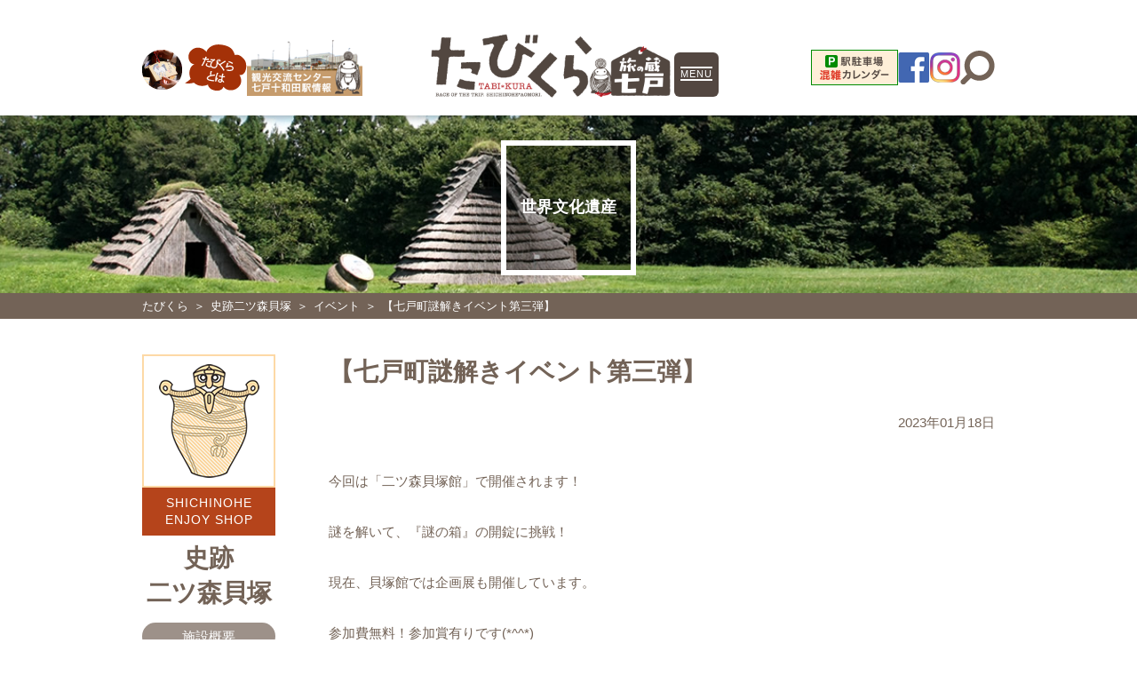

--- FILE ---
content_type: text/html
request_url: https://www.shichinohe-kankou.jp/category/futatsumorikaizuka-event/futatsumorikaizuka-event_567.html
body_size: 4874
content:
<!doctype html>
<html>
<head prefix="og: http://ogp.me/ns# fb: http://ogp.me/ns/fb# article: http://ogp.me/ns/article#">
<meta charset="UTF-8">
<meta name="viewport" content="width=device-width, initial-scale=1.0, minimum-scale=1.0, user-scalable=yes">
<meta name="apple-mobile-web-app-capable" content="no">

<title>【たびくら】【七戸町謎解きイベント第三弾】 | 旅の蔵七戸ネットモール | 七戸町観光情報サイト</title>
<meta name="keywords" content="青森県,東北新幹線,上北郡,七戸町,十和田湖,大間,小川原湖,恐山,三沢,misawa,towada,六戸町,東北町,野辺地町,六ヶ所村,東通村,佐井村,下風呂,薬研,むつ市,横浜町,つつじ,ツツジ,イチョウ,銀南,銀杏">
<meta name="description" content="【七戸町謎解きイベント第三弾】 | ようこそ、“たびくら”へ。さぁ、旅の蔵を開けて七戸町のワクワクを探しに出かけましょう。">

<!-- Google Analytics -->
<script>
(function(i,s,o,g,r,a,m){i['GoogleAnalyticsObject']=r;i[r]=i[r]||function(){
(i[r].q=i[r].q||[]).push(arguments)},i[r].l=1*new Date();a=s.createElement(o),
m=s.getElementsByTagName(o)[0];a.async=1;a.src=g;m.parentNode.insertBefore(a,m)
})(window,document,'script','https://www.google-analytics.com/analytics.js','ga');

ga('create', 'UA-133688855-1', 'auto');
ga('send', 'pageview');
</script>
<!-- End Google Analytics -->
<!-- Google tag (gtag.js) -->
<script async src="https://www.googletagmanager.com/gtag/js?id=G-0XB6ZY8FR8"></script>
<script>
  window.dataLayer = window.dataLayer || [];
  function gtag(){dataLayer.push(arguments);}
  gtag('js', new Date());

  gtag('config', 'G-0XB6ZY8FR8');
</script>

<meta property="og:site_name" content="【たびくら】旅の蔵七戸ネットモール | 七戸町観光情報サイト" />
<meta property="og:type" content="artcle" />
<meta property="og:title" content="【たびくら】【七戸町謎解きイベント第三弾】 | 旅の蔵七戸ネットモール | 七戸町観光情報サイト" />
<meta property="og:description" content=" 今回は「二ツ森貝塚館」で開催されます！ 謎を解いて、『謎の箱』の開錠に挑戦！ 現在、貝塚館では企画展も開催しています。 参加費無料！参加賞有りです(*^^*)是非、お誘い合わせの上、お越しください。 〈日程〉2023年1月20日(金)～1月31日(火) 〈場所〉二ツ森貝塚館(七戸町字鉢森平181-..." />
<meta property="og:url" content="https://www.shichinohe-kankou.jp/category/futatsumorikaizuka-event/futatsumorikaizuka-event_567.html" />
<meta property="og:image" content="https://www.shichinohe-kankou.jp/upload/55c1fbd96607f9e09b92edeff7fbdbdd05c9daaa.png" />


<link href="https://fonts.googleapis.com/css?family=EB+Garamond:400,600" rel="stylesheet">
<link rel="stylesheet" media="all" type="text/css" href="/css/reset.css"/>
<link rel="stylesheet" media="all" type="text/css" href="/css/aform_theme01.css?v=20240404"/>
<link rel="stylesheet" media="all" type="text/css" href="https://www.shichinohe-kankou.jp/mt7cgi/mt-static/plugins/AForm/jquery-ui-1.8.4.custom.css"/>

<link rel="stylesheet" media="all" type="text/css" href="/script/lightbox/css/lightbox.css"/>
<link rel="stylesheet" media="all" type="text/css" href="/css/style.css?v=20250327" />
<link rel="stylesheet" media="print" type="text/css" href="/css/print.css"/>

<script type="text/javascript" src="https://ajax.googleapis.com/ajax/libs/jquery/1.12.0/jquery.min.js"></script>
<script type="text/javascript" src="/script/jquery.matchHeight.js"></script>
<script type="text/javascript" src="/script/lightbox/js/lightbox.min.js"></script>
<script type="text/javascript" src="/script/tabikura.js?v=20240404"></script>

</head>
<body id="page-futatsumorikaizuka" class="page-news-detail">
<div id="fb-root"></div>
<script async defer src="https://connect.facebook.net/ja_JP/sdk.js#xfbml=1&version=v3.2&appId=153454368094103&autoLogAppEvents=1"></script>

<header>
<h1><a href="/"><img src="/img/logo_sub.png" width="270" height="72" alt="【たびくら】旅の蔵七戸ネットモール | 七戸町観光情報サイト"/></a></h1>
<p id="dispMenu" class="menu"><a href="javascript:void(0)"><span>MENU</span></a></p>
<nav class="pc clearfix">
<ul>
<li class="nav-about"><a href="/about/"><img src="/img/nav_01.png" alt="たびくらとは"/></a></li>
<li class="nav-station"><a href="/station/"><img src="/img/nav_07.png" style="width: 130px;" alt="観光交流センター 七戸十和田駅情報"/></a></li>
<li class="nav-parking"><a href="/station/post.html"><img src="/img/bnr_parking.png" style="width: 98px;" alt="七戸十和田駅 混雑予想カレンダー"/></a></li>
<li class="nav-facebook"><a href="https://www.facebook.com/tabinokura.shichinohe/" target="_blank"><img src="/img/nav_03.png" alt="旅の蔵 七戸 Facebook"/></a></li>
<li class="nav-instagram"><a href="https://www.instagram.com/shichinohe_kankou/" target="_blank"><img src="/img/nav_12.png" alt="しちのへ観光協会 Instagram"/></a></li>
<li class="nav-search"><a href="/mt7cgi/mt-search.cgi"><img src="/img/ic_search.png" alt="サイト内検索"/></a></li>
</ul>
</nav>
<p class="read sp">なんどでも、また旅へ。<br class="pc">旅の蔵七戸ネットモール“たびくら”</p>
</header>


<div id="contents">


<div id="contentsHeader">
<p><span>世界文化遺産</span></p>
</div>
<div id="breadcrumb" class="bgcolor2 bgcolor2-futatsumorikaizuka">
<ul>
<li><a href="/">たびくら</a></li>
<li><a href="/futatsumorikaizuka/">史跡二ツ森貝塚</a></li>
<li><a href="/category/futatsumorikaizuka-event/">イベント</a></li>
<li>【七戸町謎解きイベント第三弾】</li>
</ul>
</div>


<div class="inner">

<nav id="sideContents" class="pc">
<p class="logo"><img src="/img/logo_futatsumorikaizuka.png" alt="史跡二ツ森貝塚"></p>
<p class="catch">SHICHINOHE<br>ENJOY SHOP</p>
<h1>史跡<br>二ツ森貝塚</h1>
<ul id="sideMenu"><!--
--><li><a href="/futatsumorikaizuka/index.html">施設概要</a></li><!--
--><li><a href="/futatsumorikaizuka/exhibition.html">展示施設</a></li><!--
--><li><a href="/futatsumorikaizuka/inquiry.html">お問い合わせ</a></li><!--
--><li><a href="/category/futatsumorikaizuka-news/">お知らせ</a></li><!--
--><li class="active"><a href="/category/futatsumorikaizuka-event/">イベント＆体験情報</a></li><!--
--></ul>
<ul id="snsMenu"><!--
--><li><a href="https://www.facebook.com/%E4%B8%83%E6%88%B8%E7%94%BA%E6%95%99%E8%82%B2%E5%A7%94%E5%93%A1%E4%BC%9A%E4%B8%96%E7%95%8C%E9%81%BA%E7%94%A3%E5%AF%BE%E7%AD%96%E5%AE%A4-124505064563445/" target="_blannk"><img src="/img/ic_facebook.png" alt="Facebook"></a></li><!--
--></ul>
</nav>
<div id="mainContents">
<h1>【七戸町謎解きイベント第三弾】</h1>
<p class="update">2023年01月18日</p>
<table><tr><td>
<section class="story">
<div class="x11i5rnm xat24cr x1mh8g0r x1vvkbs xtlvy1s x126k92a">
<div dir="auto"></div>
<div dir="auto">今回は「二ツ森貝塚館」で開催されます！</div>
</div>
<div class="x11i5rnm xat24cr x1mh8g0r x1vvkbs xtlvy1s x126k92a">
<div dir="auto">謎を解いて、『謎の箱』の開錠に挑戦！</div>
</div>
<div class="x11i5rnm xat24cr x1mh8g0r x1vvkbs xtlvy1s x126k92a">
<div dir="auto"><span><a tabindex="-1"></a></span>現在、貝塚館では企画展も開催しています。</div>
<div dir="auto">参加費無料！参加賞有りです(*^^*)<br>是非、お誘い合わせの上、お越しください。</div>
</div>
<div class="x11i5rnm xat24cr x1mh8g0r x1vvkbs xtlvy1s x126k92a">
<div dir="auto">〈日程〉2023年1月20日(金)～1月31日(火)</div>
<div dir="auto">〈場所〉二ツ森貝塚館(七戸町字鉢森平181-26)</div>
</div>
<div class="x11i5rnm xat24cr x1mh8g0r x1vvkbs xtlvy1s x126k92a">
<div dir="auto"><a href="/upload/55c1fbd96607f9e09b92edeff7fbdbdd05c9daaa.png" rel="lightbox[gallery]"><img alt="貝塚謎解き[3539].png" src="/assets_c/2023/01/55c1fbd96607f9e09b92edeff7fbdbdd05c9daaa-thumb-autox424-1824.png" width="300" height="424" class="mt-image-none"></a></div>
</div>

</section>
</td></tr></table>
<ul class="snsArea">
<li>この記事を</li><!--
--><li>
<div class="fb-share-button" data-href="https://www.shichinohe-kankou.jp/category/futatsumorikaizuka-event/futatsumorikaizuka-event_567.html" data-layout="button" data-size="small" data-mobile-iframe="true"><a target="_blank" href="https://www.facebook.com/sharer/sharer.php?u=https%3A%2F%2Fwww.shichinohe-kankou.jp%2Fcategory%2Ffutatsumorikaizuka-event%2Ffutatsumorikaizuka-event_567.html&amp;src=sdkpreparse" class="fb-xfbml-parse-ignore">シェア</a></div>
</li><!--
--><li>
<a href="https://twitter.com/share?ref_src=twsrc%5Etfw" class="twitter-share-button" data-show-count="false">Tweet</a><script async src="https://platform.twitter.com/widgets.js" charset="utf-8"></script>
</li><!--
--><li>
<div class="line-it-button" data-lang="ja" data-type="share-a" data-ver="2" data-url="https://www.shichinohe-kankou.jp/category/futatsumorikaizuka-event/futatsumorikaizuka-event_567.html" style="display: none;"></div>
<script src="https://d.line-scdn.net/r/web/social-plugin/js/thirdparty/loader.min.js" async="async" defer="defer"></script>
</li>
</ul>
<nav class="prevnext">
<ul>
<li class="prev"><a href="https://www.shichinohe-kankou.jp/category/futatsumorikaizuka-event/futatsumorikaizuka-event_566.html">前の記事</a>&nbsp;</li>
<li class="list"><a href="./">一覧へ</a></li>
<li class="next"><a href="https://www.shichinohe-kankou.jp/category/futatsumorikaizuka-news/futatsumorikaizuka-news_569.html">次の記事</a></li>
</ul>
</nav>
<!-- /mainContents --></div>
<!-- /inner --></div>

<!-- /contents --></div>


<footer>
<nav>
<ul id="facility">
<li><a href="/kyoukai/">一般社団法人しちのへ観光協会</a></li>
<li><a href="/michi/">道の駅しちのへ</a></li>
<li><a href="/kazoku/">東八甲田家族旅行村</a></li>
<li><a href="/rose/">東八甲田ローズカントリー</a></li>
<li><a href="/ski/">七戸町営スキー場</a></li>
<li><a href="/station/">観光交流センター 七戸十和田駅情報</a></li>
<li><a href="/railbus/">旧・南部縦貫鉄道 レールバス</a></li>
<li><a href="/futatsumorikaizuka/">史跡二ツ森貝塚</a></li>
</ul>
<ul id="link">
<li><a href="http://www.town.shichinohe.lg.jp/" target="_blank">七戸町役場</a></li>
<li><a href="https://www.takayamamuseum.jp/" target="_blank">鷹山宇一記念美術館</a></li>
<li><a href="https://aomori-tourism.com/" target="_blank">青森県観光情報サイト「Amazing AOMORI」</a></li>
</ul>
<ul id="contact">
<li><a href="https://www.town.shichinohe.lg.jp/guide/copyright.html" target="_blank">個人情報について</a></li>
<li><a href="/law/">特定商取引に関する法律に基づく表記</a></li>
<li><a href="/inquiry/">お問い合わせ</a></li>
</ul>
<p id="top"><a href="/"><img src="/img/logo_footer.png" width="253" height="111" alt="【たびくら】旅の蔵七戸ネットモール | 七戸町観光情報サイト"/></a></p>
</nav>
<p id="copyright">Copyright &copy; <br class="sp">七戸町観光物産推進協議会 <br class="sp">All Rights Reserved.</p>
</footer>
<div id="overlayMenu">
<div class="inner">
<dl>
<dt><h1><img src="/img/logo_menu.png" alt="【たびくら】旅の蔵七戸ネットモール | 七戸町観光情報サイト" width="270" height="72"/></h1><p id="closeMenu"><a href="javascript:void(0)"><img src="/img/ic_close.png" alt="CLOSE" width="50" height="50"/></a></p></dt>
<dd class="top"><p>史跡二ツ森貝塚</p></dd>
<dd class="facility">
<ul><!--
--><li><a href="/futatsumorikaizuka/index.html">施設概要</a></li><!--
--><li><a href="/futatsumorikaizuka/exhibition.html">展示施設</a></li><!--
--><li><a href="/futatsumorikaizuka/inquiry.html">お問い合わせ</a></li><!--
--></ul>
</dd>
<dd class="top"><p><a href="/">TABIKURA TOP ≫</a></p></dd>
<dd>
<ul>
<li><a href="/tour/">TABIKURA TOUR　旅行商品ページ</a></li>
<li><a href="/shop/">TABIKURA SHOP　産品紹介ページ</a></li>
<li><a href="/stay/">TABIKURA STAY　宿泊施設紹介ページ</a></li>
<li><a href="/station/post.html">駅駐車場 混雑カレンダー</a></li>
<li><a href="/about/">たびくらとは（七戸町について）</a></li>
<li><a href="https://www.facebook.com/tabinokura.shichinohe/" target="_blank">Facebook「たびくら」</a></li>
<li><a href="https://www.instagram.com/shichinohe_kankou/" target="_blank">Instagram「しちのへ観光協会」</a></li>
</ul>
</dd>
<dd class="english"><p><a href="/english/">TABIKURA ENGLISH ≫</a></p></dd>
<dd>
<ul>
<li><a href="/kyoukai/">一般社団法人しちのへ観光協会</a></li>
<li><a href="/michi/">道の駅しちのへ</a></li>
<li><a href="/kazoku/">東八甲田家族旅行村</a></li>
<li><a href="/rose/">東八甲田ローズカントリー</a></li>
<li><a href="/ski/">七戸町営スキー場</a></li>
<li><a href="/station/">観光交流センター 七戸十和田駅情報</a></li>
<li><a href="/railbus/">旧・南部縦貫鉄道 レールバス</a></li>
<li><a href="/futatsumorikaizuka/">史跡二ツ森貝塚</a></li>
</ul>
</dd>
</dl>
</div>
</div>
<script src="https://www.shichinohe-kankou.jp/mt7cgi/mt-static/plugins/AForm/js/jquery.validate.js" type="text/javascript"></script>
<script src="https://www.shichinohe-kankou.jp/mt7cgi/mt-static/plugins/AForm/js/jquery.cookie.js" type="text/javascript"></script>
<script type="text/javascript">jQuery.query = { numbers: false };</script>
<script src="https://www.shichinohe-kankou.jp/mt7cgi/mt-static/plugins/AForm/js/jquery.query.js" type="text/javascript"></script>
<script src="https://www.shichinohe-kankou.jp/mt7cgi/mt-static/plugins/AForm/js/jquery-ui.min.js" type="text/javascript"></script>

<script src="https://www.shichinohe-kankou.jp/mt7cgi/mt-static/plugins/AForm/js/aform.js" type="text/javascript"></script>
</body>
</html>

--- FILE ---
content_type: text/css
request_url: https://www.shichinohe-kankou.jp/css/aform_theme01.css?v=20240404
body_size: 1741
content:
/* table like theme */

.aform .aform-content dl{
	margin: -1px 0 0;
	padding: 0;
	clear: both;
	zoom:1;
	overflow: hidden;
	border: 1px solid #CAC3BD;
}

.aform .aform-content dl dt{
	float:left;
	width: 270px;
	padding: 10px;
	background: #F3F1F0;
	border-right: 1px solid #CAC3BD;
	padding-bottom: 32768px;
	margin-bottom: -32768px;
}

				#page-kadare .aform .aform-content dl.dl_ct3-lodging-stays dt,
				#page-kadare .aform .aform-content dl.dl_ct3-lodging-date dt,
				#page-kadare .aform .aform-content dl.dl_ct3-guests dt,
				#page-kadare .aform .aform-content dl.dl_ct3-guests-name dt{
					background: #FBFBFA;
				}
				
				#page-rose .aform .aform-content dl{
					border: 1px solid #F2C1DA;
				}
				#page-rose .aform .aform-content dl dt{
					background: #FCF0F6;
					border-right: 1px solid #F2C1DA;
				}
				
				#page-rose .aform .aform-content dl.dl_ct5-destination-tel dt,
				#page-rose .aform .aform-content dl.dl_ct5-destination-zip dt,
				#page-rose .aform .aform-content dl.dl_ct5-destination-prefectures dt,
				#page-rose .aform .aform-content dl.dl_ct5-destination-address dt,
				#page-rose .aform .aform-content dl.dl_ct5-destination-building dt,
				#page-rose .aform .aform-content dl.dl_ct6-destination-zip dt,
				#page-rose .aform .aform-content dl.dl_ct6-destination-prefectures dt,
				#page-rose .aform .aform-content dl.dl_ct6-destination-address dt,
				#page-rose .aform .aform-content dl.dl_ct6-destination-building dt,
				#page-rose .aform .aform-content dl.dl_ct6-destination-name dt,
				#page-rose .aform .aform-content dl.dl_ct6-destination-kana dt,
				#page-rose .aform .aform-content dl.dl_ct6-destination-tel dt{
					background: #FEFAFC;
				}
				
				#page-stay .aform .aform-content .ct3-caution{margin-top: 20px; font-weight: bold;}

.aform .aform-content dl dd{
	margin-bottom: 0;
	padding: 10px 10px 10px;
	zoom:1;
	overflow:hidden;
}

.aform .aform-header{font-size: 28px; font-weight: 800; margin-bottom: 30px; line-height: 1.4;}
.aform .aform-content .aform-twice-note{display: block;}

.aform .aform-content dl dd input[type="text"],
.aform .aform-content dl dd input[type="email"],
.aform .aform-content dl dd input[type="tel"]{
				padding: 3px 2px; 
				width: 60%;
}
.aform .aform-content .aform-textarea{width: 99%;}
.aform .aform-content dl select{padding: 3px 2px;}
.aform .aform-content dl select + label{margin: 0px 10px;}

.aform .aform-content dl dd div{margin: 0px !important;}
.aform .aform-content .aform-vertical-ul{list-style: none !important; margin-bottom: 0px !important;}
.aform .aform-content .aform-vertical-ul li{margin-left: 0px !important;}

.aform .aform-content dl dd .ui-datepicker-trigger{cursor: pointer; vertical-align: middle;}

.aform .aform-content .aform-button-area{margin-top: 30px; text-align: center;}
.aform .aform-content .aform-button-area input{-webkit-appearance: none; appearance: none; border: none; padding: 7px 20px 7px 30px; background: #736357; color: #fff;  font-size: 18px; font-weight: 600; cursor: pointer; letter-spacing: 10px; margin: 0px 15px;}
				#page-rose .aform .aform-content .aform-button-area input{background: #DB5299;}
.aform .aform-content .aform-button-area input#aform_btn_submit{letter-spacing: 0px; padding: 7px 30px;}

.aform .aform-content #aform_confirm_msg{margin-top: 30px;}

.aform .aform-content input.error,
.aform .aform-content textarea.error,
.aform .aform-content select.error{background: #FFE8E8;}
.aform .aform-content .aform-error{color: #c00;}

::-webkit-input-placeholder{color: #aaa;}
:-ms-input-placeholder{color: #aaa;}
::placeholder{color: #aaa;}

.aform .aform-content input#ct3-time,
.aform .aform-content input#ct3-lodging-stays,
.aform .aform-content input#ct3-guests,
.aform .aform-content input#ct3-guests2,
.aform .aform-content input#ct3-guests3,
.aform .aform-content input#ct3-guests4,
.aform .aform-content input#ct3-guests5{width: 50px; margin-right: 10px;}
.aform .aform-content input#ct6-budget{width: 80px; margin-right: 10px;}

.aform .aform-content div.aform-hdln{margin-bottom: 0px !important; padding: 10px;	background: #F3F1F0;	border: 1px solid #CAC3BD; border-top: none;}
.aform .aform-content div.aform-hdln span{font-size: 13px; margin-left: 10px;}
.aform .aform-content div.ct3-add{font-weight: bold;	border-top: 1px solid #CAC3BD; margin-top: 20px; background: #E9E4E2;}
#aform-12 .aform-content .dl_ct3-request,
#aform-13 .aform-content .dl_ct3-request{margin-top: 20px;}
.aform .aform-content input#ct3-add-01,
.aform .aform-content input#ct3-add-02,
.aform .aform-content input#ct3-add-03,
.aform .aform-content input#ct3-add-03-2,
.aform .aform-content input#ct3-add-03-3,
.aform .aform-content input#ct3-add-04,
.aform .aform-content input#ct3-add-05,
.aform .aform-content input#ct3-add-06,
.aform .aform-content input#ct3-add-07,
.aform .aform-content input#ct3-add-08,
.aform .aform-content input#ct3-add-09,
.aform .aform-content input#ct3-add-10,
.aform .aform-content input#ct3-add-11,
.aform .aform-content input#ct3-add-12,
.aform .aform-content input#ct3-add-13,
.aform .aform-content input#ct3-add-14,
.aform .aform-content input#ct3-add-15,
.aform .aform-content input#ct3-add-n01,
.aform .aform-content input#ct3-add-n02,
.aform .aform-content input#ct3-add-n03,
.aform .aform-content input#ct3-add-bbq-01,
.aform .aform-content input#ct3-add-bbq-02,
.aform .aform-content input#ct3-add-bbq-03,
.aform .aform-content input#ct3-add-bbq-04,
.aform .aform-content input#ct3-lodging-tents,
.aform .aform-content input#ct3-days-used,
.aform .aform-content input#ct3-users{width: 50px; margin-right: 10px;}

.aform .aform-content .aform-label.ct3-guests::before,
.aform .aform-content .aform-label.ct3-guests2::before,
.aform .aform-content .aform-label.ct3-guests3::before,
.aform .aform-content .aform-label.ct3-guests4::before,
.aform .aform-content .aform-label.ct3-guests5::before,
.aform .aform-content .aform-label.ct3-add-01::before,
.aform .aform-content .aform-label.ct3-add-02::before,
.aform .aform-content .aform-label.ct3-add-03::before,
.aform .aform-content .aform-label.ct3-add-03-2::before,
.aform .aform-content .aform-label.ct3-add-03-3::before,
.aform .aform-content .aform-label.ct3-add-04::before,
.aform .aform-content .aform-label.ct3-add-05::before,
.aform .aform-content .aform-label.ct3-add-06::before,
.aform .aform-content .aform-label.ct3-add-07::before,
.aform .aform-content .aform-label.ct3-add-n01::before,
.aform .aform-content .aform-label.ct3-add-bbq-01::before,
.aform .aform-content .aform-label.ct3-add-bbq-02::before,
.aform .aform-content .aform-label.ct3-add-bbq-03::before,
.aform .aform-content .aform-label.ct3-add-bbq-04::before{content:"　";}

.aform .aform-content input#ct5-destination-2-text{margin-left: 10px;}

.aform .aform-content dl dt span.aform-required{
	float:right;
	font-size: 70%;
	padding: 1px 6px;
	background: #c00;
	color: #fff;
	border-radius: 3px;
	margin-top: 5px;
}


.aform .aform-content ul,
.aform .aform-content li,
.aform .aform-content div,
.aform .aform-content dl p{
	list-style:none;
	margin:0;
}


@media screen and (max-width: 767px) {

				.aform .aform-content dl dt{
					float: none;
					width: auto;
					border-right: none;
					border-bottom: 1px solid #CAC3BD;
					padding-bottom: 10px;
					margin-bottom: 0px;
				}
				#page-rose .aform .aform-content dl dt{
					border-right: none;
					border-bottom: 1px solid #F2C1DA;
				}

				
				.aform .aform-content dl dd input[type="text"],
				.aform .aform-content dl dd input[type="email"],
				.aform .aform-content dl dd input[type="tel"],
				#ct5-payment{
								width: 99%;
				}
				
				.aform .aform-content input#ct5-destination-2-text{margin-left: 0px;}

    .aform .aform-content div.aform-hdln span{display: block; margin-left: 0px;}
				
				.aform .aform-content .aform-label.ct3-guests::before,
				.aform .aform-content .aform-label.ct3-guests2::before,
				.aform .aform-content .aform-label.ct3-guests3::before,
				.aform .aform-content .aform-label.ct3-guests4::before,
				.aform .aform-content .aform-label.ct3-guests5::before,
				.aform .aform-content .aform-label.ct3-add-01::before,
				.aform .aform-content .aform-label.ct3-add-02::before,
				.aform .aform-content .aform-label.ct3-add-03::before,
				.aform .aform-content .aform-label.ct3-add-03-2::before,
				.aform .aform-content .aform-label.ct3-add-03-3::before,
				.aform .aform-content .aform-label.ct3-add-04::before,
				.aform .aform-content .aform-label.ct3-add-05::before,
				.aform .aform-content .aform-label.ct3-add-06::before,
				.aform .aform-content .aform-label.ct3-add-07::before,
				.aform .aform-content .aform-label.ct3-add-08::before,
				.aform .aform-content .aform-label.ct3-add-09::before,
				.aform .aform-content .aform-label.ct3-add-10::before,
				.aform .aform-content .aform-label.ct3-add-11::before,
				.aform .aform-content .aform-label.ct3-add-12::before,
				.aform .aform-content .aform-label.ct3-add-13::before,
				.aform .aform-content .aform-label.ct3-add-14::before,
				.aform .aform-content .aform-label.ct3-add-15::before{content:"・";}

}

--- FILE ---
content_type: text/css
request_url: https://www.shichinohe-kankou.jp/css/style.css?v=20250327
body_size: 22503
content:
body{background-color: #fff; color: #736357; font-family:"Yu Gothic Medium", "游ゴシック Medium", YuGothic, "游ゴシック体", "ヒラギノ角ゴ Pro W3", "メイリオ", sans-serif; width: 100%; height: 100%; font-size: 15px; font-weight: 400; line-height: 1;}
input,textarea,select,th,td,button{font-family:"Yu Gothic Medium", "游ゴシック Medium", YuGothic, "游ゴシック体", "ヒラギノ角ゴ Pro W3", "メイリオ", sans-serif; font-size: 15px;}
img{vertical-align:top;}
a{color: #265CFF;}

.pc{display:block !important;}
img.pc,
a.pc,
span.pc{display: inline !important;}
th.pc,
td.pc{display:table-cell !important;}
table.pc{display:table !important;}
.sp,
img.sp,
a.sp,
span.sp,
th.sp,
td.sp,
table.sp{display:none !important;}

/* header */
header{width: 100%; min-width: 960px; height: 130px; background: #fff; position: fixed; top: 0px; left: 0px; z-index: 10000; box-shadow: 0 2px 8px rgba(0,0,0,0.3);}
header .circle{width: 605px; height: 605px; border-radius: 100%; background: #fff; margin: -360px auto 0px auto;}
header h1{position: absolute; top: 38px; left: 50%; -webkit-transform: translateX(-50%); transform: translateX(-50%); z-index: 10002; margin-left: -20px;}
    #page-index header h1{top: 42px; margin-left: 10px;}
header nav{position: absolute; top: 45px; left: 50%; -webkit-transform: translateX(-50%); transform: translateX(-50%); width: 960px; z-index: 10001;}
/*header nav ul li{float: left;}
header nav ul li:nth-child(1){margin-right: calc(18px + 430px - 30px); margin-left: calc(10px + 119px + 30px);}
header nav ul li:nth-child(2){margin-right: 430px;}
header nav ul li:nth-child(2){margin-right: 18px; margin-top: -20px;}
header nav ul li:nth-child(3){margin-top: 13px;}
header nav dl{margin-left: 10px; margin-top: 10px; float: left;}*/
header nav ul{display: flex; align-items: center; gap: 10px;}
header nav ul li.nav-parking{margin-left: auto;}
header nav ul li.en-nav-station{margin-left: auto;}
header div.menu{position: absolute; top: 160px; left: 50%; -webkit-transform: translateX(-50%); transform: translateX(-50%); width: 240px; text-align: center;}
header div.menu .read{font-size: 13px; white-space: nowrap; margin-bottom: 8px; line-height: 1.4;}
header div.menu #dispMenu a{font-size: 11px; letter-spacing: 1px; display: inline-block; color: #736357; border-top: 2px solid #736357; border-bottom: 2px solid #736357; padding: 3px 2px;}
header p.menu{position: absolute; top: 59px; left: 50%; -webkit-transform: translateX(-50%); transform: translateX(-50%); z-index: 10002; margin-left: 144px;}
header p.menu a{display: table-cell; width: 40px; height: 50px; padding: 0px 5px; background: #534741; color: #fff; border-radius: 6px; letter-spacing: 1px; font-size: 11px; text-align: center; vertical-align: middle;}
header p.menu a span{border-top: 2px solid #fff; border-bottom: 2px solid #fff;}

/* footer */
footer{min-width: 960px; margin-top: 40px;}
footer #facility{width: 888px; margin: 0 auto; overflow: hidden;}
footer #facility li{float: left; width: 280px; margin: 0px 8px 15px 8px;}
footer #facility li a{display: block; background: #F6E431; border-radius: 10px; padding: 8px 0px; color: #42210B; text-align: center; font-size: 14px;}
footer #link{width: 888px; margin: 0 auto; overflow: hidden;}
footer #link li{float: left; width: 280px; margin: 0px 8px 15px 8px;}
footer #link li a{display: block; background: #A43108; border-radius: 10px; padding: 8px 0px; color: #fff; text-align: center; font-size: 13px;}
footer #contact{font-size: 14px; padding: 10px 0px 25px 0px; text-align: center;}
footer #contact li{display: inline-block; padding: 0px 12px; border-right: 1px solid #42210B;}
footer #contact li:first-child{border-left: 1px solid #42210B;}
footer #contact li a{color: #42210B;}
footer #top{height: 170px; padding-top: 60px; text-align: center; background: url(../img/bg_footer.jpg) no-repeat center center; background-size: cover;}
footer #copyright{background: #A43108; text-align: center; font-size: 12px; color: #fff; padding: 20px 0px;}

/* common */
    /* color */
#page-station #contents .inner{color: #008B00;}
#page-railbus #contents .inner{color: #D64A1C;}
#page-kyoukai #contents .inner{color: #B5441B;}
#page-kadare #contents .inner{color: #6D5948;}
#page-michi #contents .inner{color: #227268;}
#page-michi-omiyage #contents .inner{color: #227268;}
#page-michi-yasai #contents .inner{color: #227268;}
#page-kazoku #contents .inner{color: #45874E;}
#page-rose #contents .inner{color: #DB5299;}
#page-ski #contents .inner{color: #236CA4;}
    /* bg color */
				        /* bgcolor1 */
.bgcolor1{background-color: #736357; color: #fff;}
.bgcolor1-emergency{background-color: #f00;}
.bgcolor1-station{background-color: #66B966;}
.bgcolor1-railbus{background-color: #D64A1C;}
.bgcolor1-kyoukai{background-color: #F47B50;}
.bgcolor1-kadare{background-color: #998675;}
.bgcolor1-michi{background-color: #4E9385;}
.bgcolor1-michi-omiyage{background-color: #4E9385;}
.bgcolor1-michi-yasai{background-color: #4E9385;}
.bgcolor1-kazoku{background-color: #8CC63F;}
.bgcolor1-rose{background-color: #F478AF;}
.bgcolor1-ski{background-color: #54BCE8;}
.bgcolor1-news{background-color: #795A37;}
.bgcolor1-event{background-color: #795A37;}
				        /* bgcolor2 */
 #breadcrumb{background: #F6E431; color: #42210B;}
 #breadcrumb a{color: #42210B;}
.bgcolor2{background-color: #736357 !important; color: #fff !important;}
.bgcolor2 a{color: #fff !important;}
.bgcolor2-emergency{background-color: #f00 !important;}
.bgcolor2-station{background-color: #008B00 !important;}
.bgcolor2-railbus{background-color: #D64A1C !important;}
.bgcolor2-kyoukai{background-color: #B5441B !important;}
.bgcolor2-kadare{background-color: #6D5948 !important;}
.bgcolor2-michi{background-color: #227268 !important;}
.bgcolor2-michi-omiyage{background-color: #227268 !important;}
.bgcolor2-michi-yasai{background-color: #227268 !important;}
.bgcolor2-kazoku{background-color: #45874E !important;}
.bgcolor2-rose{background-color: #DB5299 !important;}
.bgcolor2-ski{background-color: #236CA4 !important;}

/* informationList */
#informationList{margin-top: 40px; line-height: 1; background: #FEEFD8; padding: 30px 0px;}
    #page-index #informationList{margin-top: 30px; background: none; padding: 0px;}
#informationList a{color: #736357;}
#informationList h2{font-size: 20px; text-align: center; margin-bottom: 10px;}
#informationList dl{width: 944px; margin: 0 auto; position: relative;}
#informationList dl dt{position: absolute; top: 0px; left: 50%;}
#informationList dl dt#tabInfo{margin-left: -175px;}
#informationList dl dt a{display: inline-block; width: 175px; text-align: center; background: #DDD1C2; color: #fff; padding-top: 10px; height: 24px; position: relative;}
#informationList dl dt.active a{background: #795A37;}
#informationList dl dd{padding-top: 40px;}
#informationList dl dd ul{overflow: hidden;}
#informationList dl dd ul li{margin: 26px 13px 0px 13px; width: 210px; float: left;}
#informationList dl dd ul li .image{width: 210px; height: 158px; overflow: hidden; position: relative;}
#informationList dl dd ul li .image img{position: absolute; top: 50%; left: 50%; -webkit-transform: translate(-50%, -50%); transform: translate(-50%, -50%); width: auto;}
#informationList dl dd ul li .image img{height: 100%;}
#informationList dl dd ul li .image.horizontal img{height: 100%; width: auto;}
#informationList dl dd ul li .image.vertical img{width: 100%; height: auto;}
#informationList dl dd ul li div{position: relative; margin-top: 5px;}
#informationList dl dd ul li div .tag{width: 140px; position: absolute; top: 0px; right: 0px; font-size: 11px; text-align: center; padding: 6px 0px;}
#informationList dl dd ul li div .tag.bgcolor1-kadare{font-size: 10px;}
#informationList dl dd ul li div .entry{font-size: 13px; line-height: 1.4; padding-top: 10px;}
#informationList dl dd .button{text-align: center;}
#informationList dl dd .button a{display: inline-block; background: #fff; border: 2px solid #736357; border-right: none; padding: 8px 20px 0px 20px; height: 22px; margin-top: 26px; position: relative;}
#informationList dl dd .button a::after{content: ""; display: block; background: #fff; width: 22px; height: 22px; border-top: 2px solid #736357; border-right: 2px solid #736357; -webkit-transform: rotate(45deg); transform: rotate(45deg); position: absolute; top: 3px; right: -12px;}

/* columnList */
#columnList{margin-top: 30px; line-height: 1;}
#columnList h2{font-size: 20px; text-align: center; margin-bottom: 10px;}
#columnList a{color: #736357;}
#columnList dl{width: 944px; margin: 0 auto; position: relative;}
#columnList dl dt{position: absolute; top: 0px; left: 50%;}
#columnList dl dt#tabTour{margin-left: -175px;}
/* */
#columnList dl dt#tabProducer{margin-left: -88px;}
				#page-shop #columnList dl dt{margin-left: -88px;}
#columnList dl dt a,
#columnList dl dt span{display: inline-block; width: 175px; text-align: center; background: #DDD1C2; color: #fff; padding-top: 10px; height: 24px; position: relative;}
#columnList dl dt.active a,
#columnList dl dt span{background: #795A37;}
#columnList dl dd{overflow: hidden; padding-top: 56px;}
#columnList dl dd ul{overflow: hidden; width: 472px; float: left;}
#columnList dl dd ul li{margin: 10px 13px 0px 13px; float: left;}
#columnList dl dd ul.main li{width: 446px;}
#columnList dl dd ul.sub li{width: 210px;}
#columnList dl dd ul li .image{overflow: hidden; position: relative;}
#columnList dl dd ul.main li .image{width: 446px; height: 375px;}
#columnList dl dd ul.sub li .image{width: 210px; height: 150px;}
#columnList dl dd ul li .image img{position: absolute; top: 50%; left: 50%; -webkit-transform: translate(-50%, -50%); transform: translate(-50%, -50%); width: auto; height: 100%;}
#columnList dl dd ul li .entry{font-size: 13px; line-height: 1.4; padding-top: 10px;}
#columnList dl dd .button{text-align: center; clear: both;}
#columnList dl dd .button a{display: inline-block; border: 2px solid #736357; border-right: none; padding: 8px 20px 0px 20px; height: 22px; margin-top: 26px; position: relative;}
#columnList dl dd .button a::after{content: ""; display: block; width: 22px; height: 22px; border-top: 2px solid #736357; border-right: 2px solid #736357; -webkit-transform: rotate(45deg); transform: rotate(45deg); position: absolute; top: 3px; right: -12px;}

/* tab */
#informationList dl dt a::after,
#columnList dl dt a::after,
#columnList dl dt span::after,
#columnList dl dt span::before{content: ""; display: block; width: 24px; height: 24px; background: #DDD1C2; -webkit-transform: rotate(45deg); transform: rotate(45deg);}
#informationList dl dt#tabInfo a::after,
#columnList dl dt#tabTour a::after,
#columnList dl dt span::after{position: absolute; top: 5px; left: -12px;}
#informationList dl dt#tabEvent a::after,
#columnList dl dt#tabProducer a::after,
#columnList dl dt span::before{position: absolute; top: 5px; right: -12px;}
#informationList dl dt.active a::after,
#columnList dl dt.active a::after,
#columnList dl dt span::after,
#columnList dl dt span::before{background: #795A37 !important;}
.voidmsg{text-align: center; margin-top: 30px;}

/* facilityMenu */
#facilityMenu{font-size: 14px; background: #F6E431; color: #42210B; padding: 8px 0px; text-align: center;}
#facilityMenu li{display: inline-block; padding: 0px 12px; border-right: 1px solid #42210B;}
#facilityMenu li:first-child{border-left: 1px solid #42210B;}
#facilityMenu li a{color: #42210B;}

/* contentsMenu */
#contentsMenu{font-size: 14px; padding: 8px 0px; text-align: center;}
#contentsMenu li{display: inline-block; padding: 0px 12px; border-right: 1px solid #fff;}
#contentsMenu li:first-child{border-left: 1px solid #fff;}

/* breadcrumb */
#breadcrumb{font-size: 13px; padding: 8px 0px;}
#breadcrumb ul{width: 960px; margin: 0 auto; overflow: hidden;}
#breadcrumb ul li{float: left;}
#breadcrumb ul li::after{content: "＞"; padding: 0px 6px;}
#breadcrumb ul li:last-child::after{content: "";}

/* pagenavi */
.pagenavi{text-align: center; margin-bottom: 30px;}
.pagenavi ul{list-style: none; line-height: 1;}
.pagenavi ul li{display: inline-block; margin: 0px 4px !important;}
.pagenavi ul li a{display: block; padding: 5px 8px; background-color: #736357; color: #fff !important;}
.pagenavi ul li span{display: block; padding: 3px 6px; border: 1px solid #736357; color: #736357;}
				#page-station .pagenavi ul li a{background-color: #008B00;}
				#page-railbus .pagenavi ul li a{background-color: #D64A1C;}
				#page-kyoukai .pagenavi ul li a{background-color: #B5441B;}
				#page-kadare .pagenavi ul li a{background-color: #6D5948;}
				#page-michi .pagenavi ul li a{background-color: #227268;}
				#page-michi-omiyage .pagenavi ul li a{background-color: #227268;}
				#page-michi-yasai .pagenavi ul li a{background-color: #227268;}
				#page-kazoku .pagenavi ul li a{background-color: #45874E;}
				#page-rose .pagenavi ul li a{background-color: #DB5299;}
				#page-ski .pagenavi ul li a{background-color: #236CA4;}
				#page-station .pagenavi ul li span{border: 1px solid #008B00; color: #008B00;}
				#page-railbus .pagenavi ul li span{border: 1px solid #D64A1C; color: #D64A1C;}
				#page-kyoukai .pagenavi ul li span{border: 1px solid #B5441B; color: #B5441B;}
				#page-kadare .pagenavi ul li span{border: 1px solid #6D5948; color: #6D5948;}
				#page-michi .pagenavi ul li span{border: 1px solid #227268; color: #227268;}
				#page-michi-omiyage .pagenavi ul li span{border: 1px solid #227268; color: #227268;}
				#page-michi-yasai .pagenavi ul li span{border: 1px solid #227268; color: #227268;}
				#page-kazoku .pagenavi ul li span{border: 1px solid #45874E; color: #45874E;}
				#page-rose .pagenavi ul li span{border: 1px solid #DB5299; color: #DB5299;}
				#page-ski .pagenavi ul li span{border: 1px solid #236CA4; color: #236CA4;}
				
/* prevnext */
.prevnext{clear: both;}
.prevnext ul{overflow: hidden; margin-bottom: 30px;}
.prevnext ul li{width: 24%; float: left; text-align: center; line-height: 1;}
.prevnext ul li.prev{text-align: left; width: 38%;}
.prevnext ul li.next{text-align: right; width: 38%;}
.prevnext ul li a{display: inline-block; background: #736357; color: #fff; padding: 9px 20px 0px 20px; height: 25px; position: relative; text-align: center;}
.prevnext ul li.prev a{border-left: none; margin-left: 16px;} 
.prevnext ul li.next a{border-right: none; margin-right: 16px;}
.prevnext ul li.prev a::after{content: ""; display: block; width: 24px; height: 24px; background: #736357; -webkit-transform: rotate(-45deg); transform: rotate(-45deg); position: absolute; top: 5px; left: -12px;}
.prevnext ul li.next a::after{content: ""; display: block; width: 24px; height: 24px; background: #736357; -webkit-transform: rotate(45deg); transform: rotate(45deg); position: absolute; top: 5px; right: -12px;}
				#page-station .prevnext ul li a,
				#page-station .prevnext ul li a::after{background: #008B00;}
				#page-railbus .prevnext ul li a,
				#page-railbus .prevnext ul li a::after{background: #D64A1C;}
				#page-kyoukai .prevnext ul li a,
				#page-kyoukai .prevnext ul li a::after{background: #B5441B;}
				#page-kadare .prevnext ul li a,
				#page-kadare .prevnext ul li a::after{background: #6D5948;}
				#page-michi .prevnext ul li a,
				#page-michi .prevnext ul li a::after{background: #227268;}
				#page-michi-omiyage .prevnext ul li a,
				#page-michi-omiyage .prevnext ul li a::after{background: #227268;}
				#page-michi-yasai .prevnext ul li a,
				#page-michi-yasai .prevnext ul li a::after{background: #227268;}
				#page-kazoku .prevnext ul li a,
				#page-kazoku .prevnext ul li a::after{background: #45874E;}
				#page-rose .prevnext ul li a,
				#page-rose .prevnext ul li a::after{background: #DB5299;}
				#page-ski .prevnext ul li a,
				#page-ski .prevnext ul li a::after{background: #236CA4;}

/* #contentsHeader */
#contentsHeader{height: 200px; background-repeat: no-repeat; background-position: center center; background-size: cover;}
.page-index #contentsHeader{height: 400px;}
#page-emergency #contentsHeader{display: none;}
				#page-futatsumorikaizuka #contentsHeader{background-image: url(../img/bg_futatsumorikaizuka.jpg);}
				#page-futatsumorikaizuka.page-index #contentsHeader{background-image: url(../img/bg_futatsumorikaizuka_l.jpg);}
				#page-station #contentsHeader{background-image: url(../img/bg_station.jpg);}
				#page-station.page-index #contentsHeader{background-image: url(../img/bg_station_l.jpg);}
				#page-railbus #contentsHeader{background-image: url(../img/bg_railbus.jpg);}
				#page-railbus.page-index #contentsHeader{background-image: url(../img/bg_railbus_l.jpg);}
				#page-kyoukai #contentsHeader{background-image: url(../img/bg_kyoukai.jpg);}
				#page-kyoukai.page-index #contentsHeader{background-image: url(../img/bg_kyoukai_l.jpg);}
				#page-kadare #contentsHeader{background-image: url(../img/bg_kadare.jpg);}
				#page-kadare.page-index #contentsHeader{background-image: url(../img/bg_kadare_l.jpg);}
				#page-michi #contentsHeader{background-image: url(../img/bg_michi.jpg);}
				#page-michi.page-index #contentsHeader{background-image: url(../img/bg_michi_l.jpg);}
				#page-michi-omiyage #contentsHeader{background-image: url(../img/bg_michi-omiyage.jpg);}
				#page-michi-omiyage.page-index #contentsHeader{background-image: url(../img/bg_michi-omiyage_l.jpg);}
				#page-michi-yasai #contentsHeader{background-image: url(../img/bg_michi-yasai.jpg);}
				#page-michi-yasai.page-index #contentsHeader{background-image: url(../img/bg_michi-yasai_l.jpg);}
				#page-kazoku #contentsHeader{background-image: url(../img/bg_kazoku.jpg);}
				#page-kazoku.page-index #contentsHeader{background-image: url(../img/bg_kazoku_l.jpg);}
				#page-rose #contentsHeader{background-image: url(../img/bg_rose.jpg);}
				#page-rose.page-index #contentsHeader{background-image: url(../img/bg_rose_l.jpg);}
				#page-ski #contentsHeader{background-image: url(../img/bg_ski.jpg);}
				#page-ski.page-index #contentsHeader{background-image: url(../img/bg_ski_l.jpg);}
				#page-news #contentsHeader{background-image: url(../img/bg_news.jpg);}
				#page-event #contentsHeader{background-image: url(../img/bg_event.jpg);}
				#page-column-producer #contentsHeader{background-image: url(../img/bg_column_producer.jpg);}
				#page-column-producer.page-index #contentsHeader{background-image: url(../img/bg_column_producer_l.jpg);}
				#page-column-tour #contentsHeader{background-image: url(../img/bg_column_tour.jpg);}
				#page-column-tour.page-index #contentsHeader{background-image: url(../img/bg_column_tour_l.jpg);}
				#page-tour #contentsHeader{background-image: url(../img/bg_tour.jpg);}
				#page-tour.page-index #contentsHeader{background-image: url(../img/bg_tour_l.jpg);}
				#page-stay.page-index #contentsHeader{background-image: url(../img/bg_stay.jpg);}
				#page-shop.page-index #contentsHeader{background-image: url(../img/bg_shop.jpg);}
				#page-gourmet.page-index #contentsHeader{background-image: url(../img/bg_gourmet_l.jpg);}
#contentsHeader p{width: 152px; height: 152px; margin: 0px auto; padding-top: 28px;}
.page-index #contentsHeader p{width: 200px; height: 200px; padding-top: 100px;}
#contentsHeader p span{display: table-cell; width: 140px; height: 140px; border: 6px solid #fff; text-align: center; vertical-align: middle; font-size: 18px; font-weight: bold; line-height: 1.5; color: #fff; background-color: rgba(0,0,0,0.3);}
.page-index #contentsHeader p span{width: 180px; height: 180px; border: 10px solid #fff; font-size: 25px;}
.page-column #contentsHeader h1,
#page-tour #contentsHeader h1,
#page-stay #contentsHeader h1,
#page-shop #contentsHeader h1,
#page-gourmet #contentsHeader h1{text-align: center; padding-top: 55px; margin-right: 440px;}
				.page-column.page-index #contentsHeader h1,
				#page-tour.page-index #contentsHeader h1,
				#page-stay.page-index #contentsHeader h1,
				#page-shop.page-index #contentsHeader h1,
				#page-gourmet.page-index #contentsHeader h1{padding-top: 125px;}
				
/* columnPickup */
#columnPickup{height: 330px; background: #8C6239; position: relative;}
#columnPickup .bg{width: 50%; height: 330px; float: left;}
#columnPickup dl{max-width: 400px; width: 50%; float: left; color: #fff; padding-top: 30px; margin-left: 3%; line-height: 1.4;}
#columnPickup dl dt,
#columnPickup dl dd{margin-bottom: 10px;}
#columnPickup dl .read{font-size: 18px; font-weight: bold;}
#columnPickup dl .date{font-size: 13px;}
#columnPickup dl .title{font-size: 20px; font-weight: bold;}
#columnPickup dl .text{font-size: 14px;}
#columnPickup dl .button{text-align: right;}
#columnPickup dl .button a{background: #fff; padding: 6px 20px 6px 10px; display: inline-block; color: #8C6239; font-size: 13px; line-height: 1;}
#columnPickup .tag{position: absolute; top: 28px; right: 0px; margin-right: 49%; background: #fff; color:#8C6239; font-size: 16px; font-weight: bold; padding: 6px 10px;}

/* shopBanner */
#shopBanner{overflow: hidden;}
#shopBanner li{width: 50%; float: left; height: 300px; text-align: center;}
#shopBanner li:nth-child(1){background: url(../shop/img/bg_shop_01.png) no-repeat center center; background-size: cover;}
#shopBanner li:nth-child(2){background: url(../shop/img/bg_shop_02.png) no-repeat center center; background-size: cover;}
#shopBanner li img{margin: 38px 0px 0px 0px;}

/* contents */
#contents{padding-top: 130px; min-width: 960px;}
    #page-index #contents{min-width: 960px;}
#contents .inner{width: 960px; margin: 0 auto; overflow: hidden;}
				/* .page-index */
#contents .inner > section{margin-top: 40px; line-height: 1.8;}
#contents .inner > section.main{text-align: center; line-height: 1; margin-bottom: -10px;}
#contents .inner > .main .catch{width: 220px; margin: 0 auto; background: #B5441B; color: #fff; text-align: center; font-size: 13px; letter-spacing: 1px; padding: 6px 0px; line-height: 1;}
#contents .inner > .main h1{font-size: 30px; font-weight: bold; margin-top: 20px; letter-spacing: 2px;}
#contents .inner > .main ul{text-align: center; margin-top: 30px;}
#contents .inner > .main ul li{display: inline-block; margin: 0px 20px;}
#contents .inner > .main ul li img{width: 40px; height: auto;}
#contents .inner > .map .read{text-align: center; margin-bottom: 40px;}
#contents .inner > .map iframe{width: 460px; height: 185px; float: left;}
#contents .inner > .map table{width: 480px; float: right; text-align: left; font-size: 13px;}
#contents .inner > .map table th{white-space: nowrap; width: 5em; padding-right: 1em;}
#contents .inner > section.menu.odd,
#contents .inner > section.menu.even{overflow: hidden; margin-top: 0px !important;}
#contents .inner > .menu .imageWrap{width: 585px; position: relative; overflow: hidden;}
#contents .inner > .menu.odd .imageWrap{float: left;}
#contents .inner > .menu.even .imageWrap{float: right;}
#contents .inner > .menu .imageWrap .imageMain{width: 480px;}
#contents .inner > .menu.even .imageWrap .imageMain{float: right;}
#contents .inner > .menu .imageWrap .imageSub{width: 190px; border: 10px solid #fff; position: absolute; top: 50px; right: 0px;}
#contents .inner > .menu.even .imageWrap .imageSub{left: 0px;}
#contents .inner > .menu .imageWrap .imageMain img,
#contents .inner > .menu .imageWrap .imageSub img{width: 100%; height: auto;}
#contents .inner > .menu .textWrap{width: 355px; margin-top: 25px;}
#contents .inner > .menu .textWrap.mt0{margin-top: 0px;}
#contents .inner > .menu .textWrap.mt10{margin-top: 10px;}
#contents .inner > .menu.odd .textWrap{float: right;}
#contents .inner > .menu.even .textWrap{float: left;}
#contents .inner > .menu .textWrap h3{line-height: 1.1;}
#contents .inner > .menu .textWrap h3 strong{font-size: 46px; font-family: 'EB Garamond', serif; font-weight:bold;}
#contents .inner > .menu .textWrap h3 span{font-size: 20px; font-weight: bold; display: block; margin-top: 6px;}
#contents .inner > .menu .textWrap .text{font-size: 14px; margin-top: 15px;}
#contents .inner > .menu .textWrap ul{overflow: hidden; margin-top: 15px;}
#contents .inner > .menu .textWrap ul li.button1,
#contents .inner > .menu .textWrap ul li.button2{width: 150px; float: left;}
#contents .inner > .menu .textWrap ul li.button1 a{display: block; text-align: center; color: #fff; padding: 10px 0px 0px 0px; height: 24px; line-height: 1; position: relative;}
#contents .inner > .menu .textWrap ul li.button1 a::after{content: ""; display: block; width: 24px; height: 24px; -webkit-transform: rotate(45deg); transform: rotate(45deg); position: absolute; top: 5px; right: -12px;}
#contents .inner > .menu .textWrap ul li.button2 a{display: block; text-align: center; color: #fff; background-color: #46624A; padding: 10px 0px 0px 0px; height: 24px; line-height: 1; position: relative; margin-left: 16px;}
#contents .inner > .menu .textWrap ul li.button2 a::after{content: ""; display: block; width: 24px; height: 24px; background-color: #46624A; -webkit-transform: rotate(45deg); transform: rotate(45deg); position: absolute; top: 5px; right: -12px;}
#contents .inner > .menu .textWrap ul li.button2 a::before{content: ""; position: absolute; top: 50%; margin-top: -24px; border-width: 24px 0 24px 24px; border-style: solid; border-color: #46624A #46624A #46624A transparent; left: -24px;}
				#contents .inner > .menu .textWrap ul li.button1 a,
				#contents .inner > .menu .textWrap ul li.button1 a::after{background-color: #736357;}
				#page-station #contents .inner > .menu .textWrap ul li.button1 a,
				#page-station #contents .inner > .menu .textWrap ul li.button1 a::after{background-color: #008B00;}
				#page-railbus #contents .inner > .menu .textWrap ul li.button1 a,
				#page-railbus #contents .inner > .menu .textWrap ul li.button1 a::after{background-color: #D64A1C;}
				#page-kyoukai #contents .inner > .menu .textWrap ul li.button1 a,
				#page-kyoukai #contents .inner > .menu .textWrap ul li.button1 a::after{background-color: #B5441B;}
				#page-kadare #contents .inner > .menu .textWrap ul li.button1 a,
				#page-kadare #contents .inner > .menu .textWrap ul li.button1 a::after{background-color: #6D5948;}
				#page-michi #contents .inner > .menu .textWrap ul li.button1 a,
				#page-michi #contents .inner > .menu .textWrap ul li.button1 a::after{background-color: #227268;}
				#page-michi-omiyage #contents .inner > .menu .textWrap ul li.button1 a,
				#page-michi-omiyage #contents .inner > .menu .textWrap ul li.button1 a::after{background-color: #227268;}
				#page-michi-yasai #contents .inner > .menu .textWrap ul li.button1 a,
				#page-michi-yasai #contents .inner > .menu .textWrap ul li.button1 a::after{background-color: #227268;}
				#page-kazoku #contents .inner > .menu .textWrap ul li.button1 a,
				#page-kazoku #contents .inner > .menu .textWrap ul li.button1 a::after{background-color: #45874E;}
				#page-rose #contents .inner > .menu .textWrap ul li.button1 a,
				#page-rose #contents .inner > .menu .textWrap ul li.button1 a::after{background-color: #DB5299;}
				#page-ski #contents .inner > .menu .textWrap ul li.button1 a,
				#page-ski #contents .inner > .menu .textWrap ul li.button1 a::after{background-color: #236CA4;}
#contents .inner > section h2{font-size: 22px; font-weight: bold; line-height: 1.4; text-align: center;}
				#contents .inner > section.menu h2{margin-bottom: 40px;}
				#page-useful_info #contents .inner > section h2{text-align: left;}
				#page-access #contents .inner > section h2.anchor{margin-top: -130px; padding-top: 130px; text-align: left;}
#contents .inner > #condition{width: 640px; margin: 30px auto 0px auto; text-align: center; overflow: hidden;}
#contents .inner > #condition h2{font-size: 26px; margin-bottom: 20px;}
#contents .inner > #condition dl:nth-child(2){width: 305px; float: left;}
#contents .inner > #condition dl:nth-child(3){width: 305px; float: right;}
#contents .inner > #condition dl dt{background: #59bde6; color: #fff; font-weight: bold; padding: 2px;}
#contents .inner > #condition dl dd.date{font-size: 20px; font-weight: bold; margin: 8px 0px;}
#contents .inner > #condition dl dd.image p{width: 305px; height: 200px; overflow: hidden; position: relative; margin-bottom: 15px;}
#contents .inner > #condition dl dd.image p img{position: absolute; top: 50%; left: 50%; -webkit-transform: translate(-50%, -50%); transform: translate(-50%, -50%); height: 100%; width: auto;}
#contents .inner > #condition dl dd table{width: 100%;}
#contents .inner > #condition dl dd table th,
#contents .inner > #condition dl dd table td{border: 1px solid #B0CADE; padding: 3px; font-size: 13px;}
#contents .inner > #condition dl dd table th{background: #ECF2F7; font-weight: bold; width: 35%;}
#contents .inner > #skiInfo{width: 640px; margin: 30px auto 0px auto; overflow: hidden;}
#contents .inner > #skiInfo h3{background: #59bde6; color: #fff; font-weight: bold; padding: 2px; text-align: center; margin-bottom: 12px;}
#contents .inner > #skiInfo ul{list-style: disc;}
#contents .inner > #skiInfo ul li{margin-left: 30px;}
#contents .inner > #skiInfo ol{list-style: decimal;}
#contents .inner > #skiInfo ol li{margin-left: 30px;}
#contents .inner > #skiInfo strong{font-weight: bold;}
	
				/* common floormap */
#contents .inner .floormap h2{font-size: 26px !important;}
#contents .inner .floormap p{text-align: center; margin-top: 20px;}

				/* common button */
#contents .inner section .button{text-align: center;}
#contents .inner section .button a{display: inline-block; background-color: #736357; color: #fff; padding: 10px 30px; line-height: 1.4;}
#contents .inner section .button_s{text-align: left;}
#contents .inner section p + .button_s{margin-top: -20px;}
#contents .inner section .button_s a{display: inline-block; color: #fff; padding: 6px 20px; line-height: 1.4;}
#contents .inner section .button a::after{content: " ≫";}
				#page-station #contents .inner section .button a{background-color: #008B00;}
				#page-railbus #contents .inner section .button a{background-color: #D64A1C;}
				#page-kyoukai #contents .inner section .button a{background-color: #B5441B;}
				#page-kadare #contents .inner section .button a{background-color: #6D5948;}
				#page-michi #contents .inner section .button a{background-color: #227268;}
				#page-michi-omiyage #contents .inner section .button a{background-color: #227268;}
				#page-michi-yasai #contents .inner section .button a{background-color: #227268;}
				#page-kazoku #contents .inner section .button a{background-color: #45874E;}
				#page-rose #contents .inner section .button a{background-color: #DB5299;}
				#page-ski #contents .inner section .button a{background-color: #236CA4;}

/* mainContents */
#mainContents{width: 750px; float: right; padding-top: 40px;}
#mainContents h1{font-size: 28px; font-weight: bold; margin-bottom: 30px; line-height: 1.4;}
#mainContents h2{font-size: 24px; font-weight: bold; margin-bottom: 30px; line-height: 1.4;}
#mainContents h3{font-size: 20px; font-weight: bold; margin-bottom: 20px; line-height: 1.4;}
#mainContents h4{font-size: 18px; font-weight: bold; margin-bottom: 20px; line-height: 1.4;}
#mainContents h5{font-size: 17px; font-weight: bold; margin-bottom: 10px; line-height: 1.4;}
#mainContents > table{width: 100%;}
#mainContents .story {line-height: 1.8;}
#mainContents .story ul{list-style: disc;}
#mainContents .story ul li{margin-left: 30px;}
#mainContents .story ol{list-style: decimal;}
#mainContents .story ol li{margin-left: 30px;}
#mainContents .story strong{font-weight: bold;}
#mainContents .story section,
#mainContents .story ul,
#mainContents .story ol,
#mainContents .story div,
#mainContents .story p,
#mainContents .story hr{margin-bottom: 30px;}
#mainContents .story hr{border-top: 1px dashed #8c8b8b;}
#mainContents .story > table,
#page-kyoukai #mainContents .story ul li table{width: 100%; margin-bottom: 30px;}
				#mainContents .story table.table02{margin-bottom: 10px;}
#mainContents .story > table th,
#mainContents .story > table td{border: 1px solid #CAC3BD; padding: 5px;}
				#mainContents .story table.table01 th,
				#mainContents .story table.table01 td{border: 1px solid #8FB795; padding: 2px 10px;}
				#mainContents .story table.table02 th,
				#mainContents .story table.table02 td{border: 1px solid #CAC3BD; padding: 2px 10px;}
				#page-station #mainContents .story table.table02 th,
				#page-station #mainContents .story table.table02 td{border: 1px solid #8FB795; padding: 2px 10px;}
#mainContents .story > table th{background: #F3F1F0; text-align: left; white-space: nowrap;}
				#mainContents .story table.table01 th{background: #E9F1EA; text-align: left; white-space: nowrap;}
				#mainContents .story table.table02 th{background: #F3F1F0; text-align: left; white-space: nowrap;}
				#page-station #mainContents .story table.table02 th{background: #E9F1EA; text-align: left; white-space: nowrap;}
				#page-station #mainContents .story > table th,
				#page-station #mainContents .story > table td{border: 1px solid #8FB795;}
				#page-station #mainContents .story > table th{background: #E9F1EA;}
				#page-railbus #mainContents .story > table th,
				#page-railbus #mainContents .story > table td{border: 1px solid #F1C0B0;}
				#page-railbus #mainContents .story > table th{background: #FBEDE8;}
				#page-kyoukai #mainContents .story > table th,
				#page-kyoukai #mainContents .story > table td,
				#page-kyoukai #mainContents .story ul li table th,
				#page-kyoukai #mainContents .story ul li table td{border: 1px solid #E5BCAD; padding: 5px;}
				#page-kyoukai #mainContents .story > table th,
				#page-kyoukai #mainContents .story ul li table th{background: #F7EAE5; text-align: left; white-space: nowrap;}
				#page-kazoku #mainContents .story > table th,
				#page-kazoku #mainContents .story > table td{border: 1px solid #8FB795;}
				#page-kazoku #mainContents .story > table th{background: #E9F1EA;}
				#page-rose #mainContents .story > table th,
				#page-rose #mainContents .story > table td{border: 1px solid #F2C1DA;}
				#page-rose #mainContents .story > table th{background: #FCF0F6;}
				#page-ski #mainContents .story > table th,
				#page-ski #mainContents .story > table td{border: 1px solid #B0CADE;}
				#page-ski #mainContents .story > table th{background: #ECF2F7;}
				#page-michi-omiyage #mainContents .story > table th,
				#page-michi-omiyage #mainContents .story > table td{border: 1px solid #AFCCC8;}
				#page-michi-omiyage #mainContents .story > table th{background: #EAF1F0;}
				#page-michi-yasai #mainContents .story > table th,
				#page-michi-yasai #mainContents .story > table td{border: 1px solid #AFCCC8;}
				#page-michi-yasai #mainContents .story > table th{background: #EAF1F0;}
#mainContents .story .mt-20{margin-top: -20px !important;}
#mainContents .story .pagetop{text-align: right;}
#mainContents .story .pagetop a{color: #736357; font-size: 14px;}
				#page-station #mainContents .story .pagetop a{color: #008B00;}
				#page-railbus #mainContents .story .pagetop a{color: #D64A1C;}
				#page-kyoukai #mainContents .story .pagetop a{color: #B5441B;}
				#page-kadare #mainContents .story .pagetop a{color: #6D5948;}
				#page-michi #mainContents .story .pagetop a{color: #227268;}
				#page-michi-omiyage #mainContents .story .pagetop a{color: #227268;}
				#page-michi-yasai #mainContents .story .pagetop a{color: #227268;}
				#page-kazoku #mainContents .story .pagetop a{color: #45874E;}
				#page-rose #mainContents .story .pagetop a{color: #DB5299;}
				#page-ski #mainContents .story .pagetop a{color: #236CA4;}
#mainContents .story ul.anchor{overflow: hidden; list-style: none;}
#mainContents .story ul.anchor li{width: 25%; float: left; margin: 0px 0px 10px 0px;}
#mainContents .story ul.anchor li a{display: block; width: 95%; border: 2px solid #6D5948; background-color: #fff; color: #6D5948; border-radius: 20px; padding: 5px 0px; text-align: center; font-size: 13px;}
				#page-station #mainContents .story ul.anchor li a{border: 2px solid #008B00; color: #008B00;}
				#page-railbus #mainContents .story ul.anchor li a{border: 2px solid #D64A1C; color: #D64A1C;}
				#page-kyoukai #mainContents .story ul.anchor li a{border: 2px solid #B5441B; color: #B5441B;}
				#page-kadare #mainContents .story ul.anchor li a{border: 2px solid #6D5948; color: #6D5948;}
				#page-michi #mainContents .story ul.anchor li a{border: 2px solid #227268; color: #227268;}
				#page-michi-omiyage #mainContents .story ul.anchor li a{border: 2px solid #227268; color: #227268;}
				#page-michi-yasai #mainContents .story ul.anchor li a{border: 2px solid #227268; color: #227268;}
				#page-kazoku #mainContents .story ul.anchor li a{border: 2px solid #45874E; color: #45874E;}
				#page-rose #mainContents .story ul.anchor li a{border: 2px solid #DB5299; color: #DB5299;}
				#page-ski #mainContents .story ul.anchor li a{border: 2px solid #236CA4; color: #236CA4;}
#mainContents .story ul.anchor li a::before{content: "▼"; display: inline-block; margin-right: 5px; font-size: 10px;}
#mainContents .story h1.anchor,
#mainContents .story h2.anchor{margin-top: -130px; padding-top: 130px;}
#mainContents .story ul.column{overflow: hidden; margin-bottom: 0px; list-style: none;}
#mainContents .story ul.column li{margin-left: 0px;}
#mainContents .story ul.column3 li{width: 235px; margin-right: 22px; margin-bottom: 30px; float: left;}
#mainContents .story ul.column3 li:nth-child(3n){margin-right: 0px;}
#mainContents .story ul.column3 li .image{margin-bottom: 10px;}
#mainContents .story ul.column3 li .image img{width: 100%; height: auto;}
#mainContents .story ul.column3 li dl dt{font-size: 20px; font-weight: bold; line-height: 1.4;}
				#page-kadare #mainContents .story ul.column3 li .image{width: 235px; height: 157px; overflow: hidden; position: relative;}
				#page-kadare #mainContents .story ul.column3 li .image img{position: absolute; top: 50%; left: 50%; -webkit-transform: translate(-50%, -50%); transform: translate(-50%, -50%); width: 100%; height: auto;}
				#page-kadare #mainContents .story ul.column3 li dl dt{font-size: 18px;}
				#page-kadare #mainContents .story ul.column3 li dl dd{font-size: 13px; margin-top: 6px;}
				#page-kadare #mainContents .story ul.column3 li dl dd table{width: 100%;}
				#page-kadare #mainContents .story ul.column3 li dl dd table th,
				#page-kadare #mainContents .story ul.column3 li dl dd table td{border: 1px solid #CAC3BD; padding: 1px 5px;}
				#page-kadare #mainContents .story ul.column3 li dl dd table th{background: #F3F1F0; width: 4em; white-space: nowrap;}
#mainContents .story ul.member li{width: 48%; margin-bottom: 30px; font-size: 13px;}
#mainContents .story ul.member li:nth-child(odd){float: left;}
#mainContents .story ul.member li:nth-child(even){float: right;}
#mainContents .story ul.member li p{margin-bottom: 0px;}
#mainContents .story ul.member li dl dt{overflow: hidden; margin-bottom: 10px;}
#mainContents .story ul.member li dl dt .image{width: 130px; float: left;}
#mainContents .story ul.member li dl dt .image img{width: 100%; height: auto;}
#mainContents .story ul.member li dl dt .text{margin-left: 150px;}
#mainContents .story ul.member li dl dt .text strong{font-size: 16px;}
#mainContents .story ul.member li dl dt .text span{font-size: 12px;}
#mainContents .story ul.circle3 li{width: 33.3%; text-align: center; margin-bottom: 30px; float: left;}
#mainContents .story ul.circle3 li .image{margin-bottom: 10px;}
#mainContents .story ul.circle3 li .image img{width: 210px; height: auto; border-radius: 100%;}
#mainContents .story ul.circle3 li .text{margin-bottom: 0px;}

#mainContents .story .imageAndCaption span{display: block; font-size: 13px; background-color: #736357; color: #fff; padding: 5px 10px;}
				#page-station #mainContents .story .imageAndCaption span{background-color: #008B00;}
				#page-railbus #mainContents .story .imageAndCaption span{background-color: #D64A1C;}
				#page-kyoukai #mainContents .story .imageAndCaption span{background-color: #B5441B;}
				#page-kadare #mainContents .story .imageAndCaption span{background-color: #6D5948;}
				#page-michi #mainContents .story .imageAndCaption span{background-color: #227268;}
				#page-michi-omiyage #mainContents .story .imageAndCaption span{background-color: #227268;}
				#page-michi-yasai #mainContents .story .imageAndCaption span{background-color: #227268;}
				#page-kazoku #mainContents .story .imageAndCaption span{background-color: #45874E;}
				#page-rose #mainContents .story .imageAndCaption span{background-color: #DB5299;}
				#page-ski #mainContents .story .imageAndCaption span{background-color: #236CA4;}
    /* sideContents */
#sideContents{width: 150px; float: left; padding-top: 40px;}
#sideContents h1{font-size: 28px; font-weight: bold; text-align: center; line-height: 1.4; margin: 6px 0px 14px 0px;}
				#page-station #sideContents h1{font-size: 26px; letter-spacing: -1px; white-space: nowrap; margin-top: 14px;}
#sideContents .catch{background: #B5441B; color: #fff; text-align: center; font-size: 14px; letter-spacing: 1px; padding: 8px 0px; line-height: 1.4;}
#sideContents ul#sideMenu li{margin-bottom: 10px;}
#sideContents ul#sideMenu li:nth-last-child(2){margin-top: 25px;}
#sideContents ul#sideMenu li a{display: block; text-align: center; color: #fff; padding: 8px 0px; border-radius: 20px;}
    				/* bg color */
				#sideContents ul#sideMenu li a{background-color: #9D9189;}
				#sideContents ul#sideMenu li.active a{background-color: #736357;}
				#page-station #sideContents ul#sideMenu li a{background-color: #66B966;}
				#page-station #sideContents ul#sideMenu li.active a{background-color: #008B00;}
				#page-railbus #sideContents ul#sideMenu li a{background-color: #E28060;}
				#page-railbus #sideContents ul#sideMenu li.active a{background-color: #D64A1C;}
				#page-kyoukai #sideContents ul#sideMenu li a{background-color: #D38F76;}
				#page-kyoukai #sideContents ul#sideMenu li.active a{background-color: #B5441B;}
				#page-kadare #sideContents ul#sideMenu li a{background-color: #A79B91;}
				#page-kadare #sideContents ul#sideMenu li.active a{background-color: #6D5948;}
				#page-michi #sideContents ul#sideMenu li a{background-color: #7AAAA4;}
				#page-michi #sideContents ul#sideMenu li.active a{background-color: #227268;}
				#page-michi-omiyage #sideContents ul#sideMenu li a{background-color: #7AAAA4;}
				#page-michi-omiyage #sideContents ul#sideMenu li.active a{background-color: #227268;}
				#page-michi-yasai #sideContents ul#sideMenu li a{background-color: #7AAAA4;}
				#page-michi-yasai #sideContents ul#sideMenu li.active a{background-color: #227268;}
				#page-kazoku #sideContents ul#sideMenu li a{background-color: #8FB795;}
				#page-kazoku #sideContents ul#sideMenu li.active a{background-color: #45874E;}
				#page-rose #sideContents ul#sideMenu li a{background-color: #E997C2;}
				#page-rose #sideContents ul#sideMenu li.active a{background-color: #DB5299;}
				#page-ski #sideContents ul#sideMenu li a{background-color: #7BA7C8;}
				#page-ski #sideContents ul#sideMenu li.active a{background-color: #236CA4;}
#sideContents #snsMenu{text-align: center; margin-top: 20px;}
#sideContents #snsMenu li{display: inline-block; margin: 0px 5px;}
#sideContents #snsMenu li img{width: 38px;}
				
/* google calendar */
#mainContents .story div.calendar{margin-bottom: 10px;}
#mainContents .story div.calendar,
#mainContents .story ul.calendar{color: #333;}
#mainContents .story div.calendar div{margin-bottom: 0px;}
#mainContents .story ul.calendar{overflow: hidden; list-style: none;}
#mainContents .story ul.calendar li{float: left; margin-right: 20px; margin-left: 0px;}
#mainContents .story ul.calendar li::before{content: ""; display: inline-block; vertical-align: middle;}
#mainContents .story ul.calendar .standard4::before{width: 20px; height: 16px; border-radius: 4px; margin-right: 5px; background: #E67C73;}
#mainContents .story ul.calendar .standard8::before{width: 20px; height: 16px; border-radius: 4px; margin-right: 5px; background: #D50000;}
#mainContents .story ul.calendar .superior4::before{width: 20px; height: 16px; border-radius: 4px; margin-right: 5px; background: #8E24AA;}
#mainContents .story ul.calendar .deluxe4::before{width: 20px; height: 16px; border-radius: 4px; margin-right: 5px; background: #C0CA33;}
#mainContents .story ul.calendar .deluxe8::before{width: 20px; height: 16px; border-radius: 4px; margin-right: 5px; background: #0B8043;}
#mainContents .story .fc-header-toolbar h2{font-weight: 400; font-size: 20px; margin-bottom: 0px;}
#mainContents .story .fc-day-grid-event,
#mainContents .story .fc-content{text-align: center; font-size: 18px;}

/* page-news-list */
.page-news-list #mainContents .story ul{list-style: none; margin-bottom: 0px;}
.page-news-list #mainContents .story ul li{overflow: hidden; margin-left: 0px;}
.page-news-list #mainContents .story ul li .image{width: 210px; height: 158px; overflow: hidden; position: relative; float: left; margin-right: 20px;}
.page-news-list #mainContents .story ul li .image img{position: absolute; top: 50%; left: 50%; -webkit-transform: translate(-50%, -50%); transform: translate(-50%, -50%); width: auto;}
.page-news-list #mainContents .story ul li .image img{height: 100%;}
.page-news-list #mainContents .story ul li .image.horizontal img{height: 100%; width: auto;}
.page-news-list #mainContents .story ul li .image.vertical img{width: 100%; height: auto;}
.page-news-list #mainContents .story ul li div{margin-left: 230px; position: relative;}
.page-news-list #mainContents .story ul li div .tag{width: 140px; position: absolute; top: 0px; left: 80px; font-size: 11px; text-align: center; padding: 6px 0px; line-height: 1;}
.page-news-list #mainContents .story ul li div .tag.bgcolor1-kadare{font-size: 10px;}
.page-news-list #mainContents .story ul li a{color: #736357;}
				#page-station.page-news-list #mainContents .story ul li a{color: #008B00;}
				#page-railbus.page-news-list #mainContents .story ul li a{color: #D64A1C;}
				#page-kyoukai.page-news-list #mainContents .story ul li a{color: #B5441B;}
				#page-kadare.page-news-list #mainContents .story ul li a{color: #6D5948;}
				#page-michi.page-news-list #mainContents .story ul li a{color: #227268;}
				#page-michi-omiyage.page-news-list #mainContents ul li a{color: #227268;}
				#page-michi-yasai.page-news-list #mainContents ul li a{color: #227268;}
				#page-kazoku.page-news-list #mainContents ul li a{color: #45874E;}
				#page-rose.page-news-list #mainContents ul li a{color: #DB5299;}
				#page-ski.page-news-list #mainContents ul li a{color: #236CA4;}

/* page-news-detail */
.page-news-detail #mainContents .update{text-align: right; margin-bottom: 15px;}
.page-news-detail #mainContents .story{overflow: hidden;}
.page-news-detail #mainContents .story > table{width: 100%;}
.page-news-detail #mainContents .story a{text-decoration: underline !important;}
.page-news-detail #mainContents .story #gallery-1{margin: auto; overflow: hidden; margin-bottom: 30px;}
.page-news-detail #mainContents .story #gallery-1 .gallery-item{float: left; margin-top: 10px; text-align: center; width: 23%; margin-right: 2%;}
.page-news-detail #mainContents .story #gallery-1 .gallery-caption{margin-left: 0; font-size: 13px; text-align: left;}
.page-news-detail #mainContents .googlemap{margin: 30px 0px; clear: both;}
.page-news-detail #mainContents .googlemap iframe{display: block; width: 100%;}

/* page-column */
.page-column #contents .inner{line-height: 1.8;}
.page-column #contents .inner h1{text-align: center; margin: 30px 0px;}
.page-column #contents .inner .read{text-align: center; margin-bottom: 30px;}
.page-column #contents .list{overflow: hidden;}
.page-column #contents .list li{width: 306px; float: left; margin-right: 21px; margin-bottom: 30px;}
.page-column #contents .list li:nth-child(3n){margin-right: 0px;}
.page-column #contents .list li a{color: #736357;}
.page-column #contents .list li .image{width: 306px; height: 230px; overflow: hidden; position: relative; margin-bottom: 10px;}
.page-column #contents .list li .image img{position: absolute; top: 50%; left: 50%; -webkit-transform: translate(-50%, -50%); transform: translate(-50%, -50%); height: 100%;}
.page-column #contents .list li .entry{line-height: 1.6; font-size: 13px;}
.page-column #contents .list li .entry strong{font-size: 15px; font-weight: bold;}
.page-column #contents .summary{margin-bottom: 30px;}
.page-column #contents .summary h1{text-align: left; font-size: 28px; font-weight: bold; margin-bottom: 6px; line-height: 1.4;}
.page-column #contents .author{overflow: hidden;}
.page-column #contents .author .image{float: left; width: 200px; margin-right: 20px;}
.page-column #contents .author .image img{width: 200px; height: 200px; border-radius: 100%;}
.page-column #contents .author .text strong{font-size: 18px; font-weight: bold;}
.page-column #contents .column h1{font-size: 28px; font-weight: bold; margin-bottom: 30px; line-height: 1.4;}
.page-column #contents .column h2{font-size: 24px; font-weight: bold; margin-bottom: 30px; line-height: 1.4; text-align: left;}
.page-column #contents .column h3{font-size: 20px; font-weight: bold; margin-bottom: 20px; line-height: 1.4;}
.page-column #contents .column h4{font-size: 18px; font-weight: bold; margin-bottom: 20px; line-height: 1.4;}
.page-column #contents .column strong{font-weight: bold;}
.page-column #contents .column p,
.page-column #contents .column ul,
.page-column #contents .column ol,
.page-column #contents .column div{margin-bottom: 30px;}
.page-column #contents .column ul{list-style: disc;}
.page-column #contents .column ul li{margin-left: 30px;}
.page-column #contents .column ol{list-style: decimal;}
.page-column #contents .column ol li{margin-left: 30px;}

/* page-gourmet */
#page-gourmet #contents .inner{padding-top: 30px;}
#page-gourmet #contents .inner .read{text-align: center; line-height: 1.8; margin-bottom: 30px;}
#page-gourmet #contents .inner h1{text-align: center; margin-bottom: 30px;}
#page-gourmet #contents .inner .gourmetBnner{width: 650px; margin: 0 auto; overflow: hidden; margin-bottom: 60px;}
#page-gourmet #contents .inner .gourmetBnner li{width: 266px; text-align: center; line-height: 1.6;}
#page-gourmet #contents .inner .gourmetBnner li img{margin-bottom: 10px;}
#page-gourmet #contents .inner .gourmetBnner li a{color: #736357;}
#page-gourmet #contents .inner .gourmetBnner li:first-of-type{float: left;}
#page-gourmet #contents .inner .gourmetBnner li:last-of-type{float: right;}

/* page-stay */
#page-stay #contents .inner{padding-top: 30px;}
#page-stay #contents .inner .read{text-align: center; line-height: 1.8; margin-bottom: 30px;}
#page-stay #contents .inner h1{text-align: center; margin-bottom: 30px;}
#page-stay #contents .inner h2{font-size: 28px; font-weight: bold; margin-bottom: 30px; line-height: 1.4;}
#page-stay #contents .inner h2.anchor{margin-top: -130px; padding-top: 130px;}
#page-stay #contents .inner ul{overflow: hidden;}
#page-stay #contents .inner h2#minpaku,
#page-stay #contents .inner ul.minpaku{color: #8C6239;}
#page-stay #contents .inner h2#kevin,
#page-stay #contents .inner ul.kevin{color: #4F6643;}
#page-stay #contents .inner ul.kevin .text a{color: #4F6643; text-decoration: underline;}
#page-stay #contents .inner h2#camp,
#page-stay #contents .inner ul.camp{color: #749449;}
#page-stay #contents .inner ul.camp .text a{color: #749449; text-decoration: underline;}
#page-stay #contents .inner h2#hotel,
#page-stay #contents .inner ul.hotel{color: #D68121;}
#page-stay #contents .inner ul li{width: 225px; float: left; margin-right: 20px; margin-bottom: 30px;}
#page-stay #contents .inner ul li:nth-child(4n){margin-right: 0px;}
#page-stay #contents .inner ul li .image img{width: 225px; height: 225px;}
#page-stay #contents .inner ul li dl{line-height: 1.5; margin: 10px 0px; font-size: 14px;}
#page-stay #contents .inner ul li dl dt{font-size: 20px; font-weight: bold; margin-bottom: 5px;}
#page-stay #contents .inner ul li dl dd table{width: 100%; margin-top: 10px;}
#page-stay #contents .inner ul li dl dd table th,
#page-stay #contents .inner ul li dl dd table td{border: 1px solid #CAC3BD; padding: 1px 5px; font-size: 13px;}
#page-stay #contents .inner ul li dl dd table th{background: #F3F1F0; width: 4em; white-space: nowrap;}
#page-stay #contents .inner ul li .link{text-align: center;}
#page-stay #contents .inner ul li .link a{display: block; padding: 8px 0px; color: #fff; font-size: 12px;}
#page-stay #contents .inner ul.minpaku li .link a{background: #8C6239;}
#page-stay #contents .inner ul.kevin li .link a{background: #4F6643;}
#page-stay #contents .inner ul.camp li .link a{background: #749449;}
#page-stay #contents .inner ul.hotel li .link a{background: #D68121;}

/* page-shop */
#page-shop #contents .inner{padding-top: 30px;}
#page-shop #contents .inner .read{text-align: center; line-height: 1.8; margin-bottom: 30px;}
#page-shop #contents .inner h1{text-align: center; margin-bottom: 30px;}
#page-shop #contents .inner ul{overflow: hidden;}
#page-shop #contents .inner ul li{width: 470px; margin-bottom: 40px; overflow: hidden;}
#page-shop #contents .inner ul li:nth-child(odd){float: left;}
#page-shop #contents .inner ul li:nth-child(even){float: right;}
#page-shop #contents .inner ul li h2{text-align: center; font-size: 12px; color: #fff; padding: 8px 0px;}
				#page-shop #contents .inner ul li.gourmet h2{background: #AA5E04;}
				#page-shop #contents .inner ul li.craft h2{background: #736357;}
#page-shop #contents .inner ul li .image{float: left; margin-bottom: 10px;}
#page-shop #contents .inner ul li .image img{width: 235px; height: 235px;}
#page-shop #contents .inner ul li dl{clear: both; line-height: 1.5; margin-bottom: 10px; font-size: 14px;}
#page-shop #contents .inner ul li dl dt{font-size: 20px; font-weight: bold; margin-bottom: 5px;}
#page-shop #contents .inner ul li .link{text-align: center;}
#page-shop #contents .inner ul li .link1{width: 231px; float: left;}
#page-shop #contents .inner ul li .link2{width: 231px; float: right;}
#page-shop #contents .inner ul li .link a{display: block; padding: 8px 0px; color: #fff; font-size: 12px;}
				#page-shop #contents .inner ul li.gourmet .link a{background: #AA5E04;}
				#page-shop #contents .inner ul li.craft .link a{background: #736357;}
#page-shop #columnLink{text-align: center; padding: 30px 0px; background: #FEEFD8;}
#page-shop #columnLink .read{padding: 20px 0px; line-height: 1.8;}
#page-shop #columnLink .button a{display: inline-block; background: #795A37; color: #fff; padding: 10px 15px 0px 15px; height: 24px; line-height: 1; position: relative;}
#page-shop #columnLink .button a::after{content: ""; display: block; width: 24px; height: 24px; background: #795A37; -webkit-transform: rotate(45deg); transform: rotate(45deg); position: absolute; top: 5px; right: -12px;}

/* page-tour */
#page-tour #contents .inner{position: relative; padding-top: 30px;}
#page-tour #contents .inner #dispCart{position: absolute; top: 80px; right: 0px;}
#page-tour #contents .inner #dispCart a{background: #736357; color: #fff; padding: 8px 20px 8px 45px; border-radius: 20px; position: relative;}
#page-tour #contents .inner #dispCart a::before{content: url(../img/ic_cart.png); display: inline-block; position: absolute; top: 4px; left: 12px;}
#page-tour.page-index #contents .inner h1{text-align: center; margin-bottom: 30px;}
#page-tour #contents .inner .read{text-align: center; line-height: 1.8;}
#page-tour #tourList{margin: 30px 0px;}
#page-tour #tourList .list{line-height: 1.5;}
#page-tour #tourList .list > li{padding: 30px 0px;}
#page-tour #tourList .list > li.odd{background: #F5F2E9;}
/*#page-tour #tourList .list > li a{display: block; width: 960px; margin: 0 auto; color: #736357; overflow: hidden;}*/
#page-tour #tourList .list > li > div{display: block; width: 960px; margin: 0 auto; color: #736357; overflow: hidden;}
    /* image */
#page-tour #tourList .list > li .image{width: 230px; float: left; margin-right: 25px;}
#page-tour #tourList .list > li .image img{width: 100%; height: auto; border-radius: 100%;}
    /* entry */
#page-tour #tourList .list > li .entry{width: 430px; float: left; margin-right: 25px; font-size: 14px;}
#page-tour #tourList .list > li .entry dt{font-size: 26px; font-weight: bold;}
    #page-tour #tourList .list > li .entry.streetwalk dt{color: #F15A24;}
    #page-tour #tourList .list > li .entry.nature dt{color: #6A7B06;}
    #page-tour #tourList .list > li .entry.workshop dt{color: #A43108;}
#page-tour #tourList .list > li .entry dd{margin-top: 10px;}
#page-tour #tourList .list > li .entry dd strong.msg{color: #C1272D; font-weight: bold;}
#page-tour #tourList .list > li .entry dd.category span{display: inline-block; font-size: 16px; background: #736357; color: #fff; width: 138px; text-align: center; padding: 2px 0px; margin-right: 10px;}
    #page-tour #tourList .list > li .entry.streetwalk dd.category span{background: #F15A24;}
    #page-tour #tourList .list > li .entry.nature dd.category span{background: #6A7B06;}
    #page-tour #tourList .list > li .entry.workshop dd.category span{background: #A43108;}
    /* detail */
#page-tour .detail{width: 240px; float: left; font-size: 13px; line-height: 1.5;}
#page-tour .detail li{margin-bottom: 10px;}
#page-tour #tourList .list > li .detail li:last-child{margin-bottom: 0px;}
#page-tour .detail li strong{display: table-cell; width: 45px; height: 45px; background: #42210B; color: #fff; border-radius: 100%; text-align: center; vertical-align: middle; font-size: 12px; line-height: 1.2;}
#page-tour .detail li span{display: table-cell; vertical-align: middle; padding-left: 10px;}
#page-tour .detail li span b{font-size: 18px;}
    /* page-tour-detail */
.page-tour-detail #contents .inner{padding-top: 30px;}
.page-tour-detail #contents .inner > h1{text-align: center; margin-bottom: 30px;}
.page-tour-detail #contents .inner #tourMain .category{font-size: 16px; background: #736357; color: #fff; width: 138px; text-align: center; padding: 2px 0px; float: right; margin-top: 5px;}
    .page-tour-detail #contents .inner #tourMain.streetwalk .category{background: #F15A24;}
    .page-tour-detail #contents .inner #tourMain.nature .category{background: #6A7B06;}
    .page-tour-detail #contents .inner #tourMain.workshop .category{background: #A43108;}
.page-tour-detail #contents .inner #tourMain h1{font-size: 28px; font-weight: bold; margin-bottom: 30px; line-height: 1.4;}
.page-tour-detail #contents .inner #tourMain .text{margin-bottom: 30px;}
.page-tour-detail #contents .inner #tourMain .image img{width: 100%; height: auto;}
.page-tour-detail #contents .inner #tourCart{width: 240px; float: right; background: #F5F2E9; padding: 20px; overflow: hidden;}
.page-tour-detail #contents .inner #tourCart.fixed{position: fixed; top: 80px; float: none; left: 50%; margin-left: 200px; z-index: 9999;}
.page-tour-detail #contents .inner #tourCart p{margin-bottom: 10px;}
.page-tour-detail #contents .inner #tourCart p input[type="text"]{width: 130px;}
.page-tour-detail #contents .inner #tourCart p.button{padding-top: 10px;}
.page-tour-detail #contents .inner #tourCart p.button input[type="submit"]{-webkit-appearance: none; appearance: none; border: none; width: 100%; padding: 10px 0px; background: #C1272D; color: #fff;  font-size: 14px; font-weight: bold; cursor: pointer;}
.page-tour-detail #contents .inner #tourCart p.msg{color: #C1272D; text-align: center; font-weight: bold;}
.page-tour-detail #contents .inner #tourDetail{width: 655px; float: left;}
.page-tour-detail #contents .inner #tourDetail h1{font-size: 28px; font-weight: bold; margin-bottom: 30px; line-height: 1.4;}
.page-tour-detail #contents .inner #tourDetail h2{font-size: 24px; font-weight: bold; margin-bottom: 30px; line-height: 1.4; text-align: left;}
.page-tour-detail #contents .inner #tourDetail h3{font-size: 20px; font-weight: bold; margin-bottom: 20px; line-height: 1.4;}
.page-tour-detail #contents .inner #tourDetail h4{font-size: 18px; font-weight: bold; margin-bottom: 20px; line-height: 1.4;}
.page-tour-detail #contents .inner #tourDetail p,
.page-tour-detail #contents .inner #tourDetail ul,
.page-tour-detail #contents .inner #tourDetail ol,
.page-tour-detail #contents .inner #tourDetail div{margin-bottom: 30px;}
.page-tour-detail #contents .inner #tourDetail ul{list-style: disc;}
.page-tour-detail #contents .inner #tourDetail ul li{margin-left: 30px;}
.page-tour-detail #contents .inner #tourDetail ol{list-style: decimal;}
.page-tour-detail #contents .inner #tourDetail ol li{margin-left: 30px;}
.page-tour-detail #contents .inner #tourDetail p.image img{width: 100%; height: auto;}
.page-tour-detail #contents .inner #tourDetail .mt-20{margin-top: -20px !important;}
.page-tour-detail #contents .inner #tourDetail .googlemap iframe{display: block; width: 100%;}

/* page-tour-new */
img.obj-fit-img {
    object-fit: cover;
    font-family: 'object-fit: cover';
}
#page-tour input[type="checkbox"],#page-tour button{margin: 0; padding: 0; background: none; border: none; outline: 0; border-radius: 0; outline: none; -webkit-appearance: none; -moz-appearance: none; appearance: none;}
#page-tour input[type="checkbox"]{display: none;}

#page-tour #tourFilter{background: #EFEFEF; border: 1px solid #ddd; border-radius: 10px; padding: 20px 30px 40px 30px;}
#page-tour #tourFilter dl{border-top: 1px solid #ddd; font-size: 15px; margin-top: 10px;}
#page-tour #tourFilter div{overflow: hidden; border-bottom: 1px solid #ddd; padding: 10px 0;}
#page-tour #tourFilter dt{width: 13%; float: left;}
#page-tour #tourFilter dd{width: 87%; float: right;}
#page-tour #tourFilter dd ul{overflow: hidden;}
#page-tour #tourFilter dd ul li{float: left; font-weight: 700; margin-right: 20px;}
#page-tour #tourFilter dd ul li:last-child{margin-right: 0;}
#page-tour #tourFilter dd ul li label span{display: inline-block; cursor: pointer; position: relative; padding-left: 20px;}
#page-tour #tourFilter dd ul li label span::before{content: ""; display: block; width: 12px; height: 12px; background-color: #fff; border: 1px solid #736357; border-radius: 3px; position: absolute; top: 6px; left: 0;}
#page-tour #tourFilter dd ul li label input[type="checkbox"]:checked+span::before{background-color: #2096F3; border: 1px solid #2096F3;}
#page-tour #tourFilter dd ul li label input[type="checkbox"]:checked+span::after{content: ""; display: block; width: 3px; height: 7px; position: absolute; top: 7px; left: 5px; -webkit-transform: rotate(40deg); transform: rotate(40deg); border-bottom: 2px solid #fff; border-right: 2px solid #fff;}
#page-tour #tourFilter #searchTour{margin-top: 20px; text-align: center;}
#page-tour #tourFilter #searchTour button{display: inline-block; background: #A43109; color: #fff; font-size: 15px; font-weight: bold; cursor: pointer; padding: 5px 25px 5px 45px; border-radius: 20px; position: relative;}
#page-tour #tourFilter #searchTour button::before{content: ""; width: 18px; height: 18px; background: url("../tour/img/ic_search.png") no-repeat; background-size: 18px auto; position: absolute; top: 8px; left: 20px;}

#page-tour #tourEntryList{margin-top: 30px;}
#page-tour #resultTotal{text-align: right;}
#page-tour #resultFormat{display: none;}
#page-tour #resultList{display:-webkit-box; display:-ms-flexbox; display:flex; -ms-flex-wrap: wrap; flex-wrap: wrap; margin-top: 10px;}
#page-tour #resultList li{width: 225px; margin-bottom: 60px; margin-right: 20px;}
#page-tour #resultList li:nth-child(4n){margin-right: 0;}
#page-tour #resultList li a{color: #736357;}
#page-tour #resultList li .image{width: 225px; height: 300px; border-radius: 10px; overflow: hidden; margin-bottom: 10px;}
#page-tour #resultList li img.obj-fit-img{width: 225px; height: 300px}
#page-tour #resultList li dl{overflow: hidden; line-height: 1.6;}
#page-tour #resultList li dl div{margin-bottom: 5px;}
#page-tour #resultList li dl dt{font-weight: bold; font-size: 15px; display: inline; margin-right: 5px;}
#page-tour #resultList li dl dd{font-size: 13px;}
#page-tour #resultList li dl dd.review{font-size: 11px; white-space: nowrap; display: inline; vertical-align: middle;}
#page-tour #resultList li dl dd.review span{color: #A43109;}
#page-tour #resultList li dl dd.price{width: 41%; float: left; background: url("../tour/img/ic_price.png") no-repeat left 2px; background-size: 14px auto; padding-left: 9%;}
#page-tour #resultList li dl dd.time{width: 41%; float: right; background: url("../tour/img/ic_time.png") no-repeat left 2px; background-size: 16px auto; padding-left: 9%;}
#page-tour #tourEntryList #more{text-align: center;}
#page-tour #tourEntryList #more button{display: inline-block; background: #A43109; color: #fff; font-size: 15px; font-weight: bold; cursor: pointer; padding: 12px 30px; border-radius: 30px; position: relative;}

#page-tour #tourMainVisual #mainSingular{padding-top: 37.5%; position: relative; overflow: hidden;}
#page-tour #tourMainVisual #mainSingular img.obj-fit-img{width: 100%; height: 100%; position: absolute; top: 50%; left: 50%; -webkit-transform: translate(-50%, -50%); transform: translate(-50%, -50%);}
#page-tour #tourMainVisual #mainMultiple{display:-webkit-box; display:-ms-flexbox; display:flex; -webkit-box-pack: justify; -ms-flex-pack: justify; justify-content: space-between;}
#page-tour #tourMainVisual #mainMultiple div:nth-of-type(1),
#page-tour #tourMainVisual #mainMultiple div:nth-of-type(2),
#page-tour #tourMainVisual #mainMultiple div:nth-of-type(4){width: 28%;}
#page-tour #tourMainVisual #mainMultiple div:nth-of-type(3){width: 14%;}
#page-tour #tourMainVisual #mainMultiple p{overflow: hidden; position: relative;}
#page-tour #tourMainVisual #mainMultiple p.image1,
#page-tour #tourMainVisual #mainMultiple p.image2,
#page-tour #tourMainVisual #mainMultiple p.image5{padding-top: 133.3%;}
#page-tour #tourMainVisual #mainMultiple p.image3,
#page-tour #tourMainVisual #mainMultiple p.image4{padding-top: 131.1%;}
#page-tour #tourMainVisual #mainMultiple p.image4{margin-top: 5%;}
#page-tour #tourMainVisual #mainMultiple p img.obj-fit-img{width: 100%; height: 100%; position: absolute; top: 50%; left: 50%; -webkit-transform: translate(-50%, -50%); transform: translate(-50%, -50%);}

#page-tour #tourHeader{background: #F5F2E9; padding: 30px; border-radius: 10px;}
#page-tour #tourHeader .category{display: inline-block; font-size: 13px; font-weight: bold; background: #A43109; color: #fff; min-width: 90px; text-align: center; padding: 0px 10px;}
#page-tour #tourHeader h1{font-size: 28px; font-weight: bold; margin-top: 5px; line-height: 1.4;}
#page-tour #tourHeader .review{font-size: 13px; overflow: hidden; margin-bottom: 20px;}
#page-tour #tourHeader .review .score{color: #A43109; font-weight: bold; float: left; margin-right: 10px;}
#page-tour #tourHeader .review .starRating{position: relative; width: 5em; float: left;}
#page-tour #tourHeader .review .starRatingFront{position: absolute; top: 0; left: 0; color: #A43109; overflow: hidden;}
#page-tour #tourHeader .review .starRatingBack{color: #ddd;}
#page-tour #tourHeader .review .count{float: left;}

#page-tour #tourHeader #tourOverview{font-size: 13px; display:-webkit-box; display:-ms-flexbox; display:flex;}
#page-tour #tourHeader #tourOverview dl{margin-right: 30px;}
#page-tour #tourHeader #tourOverview dl:last-child{margin-right: 0;}
#page-tour #tourHeader #tourOverview dl dt{background: no-repeat left center; background-size: 19px auto; padding-left: 23px; white-space: nowrap;}
#page-tour #tourHeader #tourOverview dl.place dt{background-image: url("../tour/img/ic_place.png");}
#page-tour #tourHeader #tourOverview dl.period dt{background-image: url("../tour/img/ic_period.png");}
#page-tour #tourHeader #tourOverview dl.time dt{background-image: url("../tour/img/ic_time.png");}
#page-tour #tourHeader #tourOverview dl.language dt{background-image: url("../tour/img/ic_language.png");}
#page-tour #tourHeader #tourOverview dl.capacity dt{background-image: url("../tour/img/ic_capacity.png");}
#page-tour #tourHeader #tourOverview dl.price dt{background-image: url("../tour/img/ic_price.png");}
#page-tour #tourHeader #tourOverview dl.price dd{white-space: nowrap;}
#page-tour #tourHeader #tourOverview dl dd{font-weight: bold;}

#page-tour #tourEntryDetail > dl{padding: 40px 0px; border-top: 1px solid #ddd; display:-webkit-box; display:-ms-flexbox; display:flex;}
#page-tour #tourEntryDetail > dl:first-of-type{border-top: none; padding-top: 0px;}
#page-tour #tourEntryDetail > dl > dt{font-size: 24px; font-weight: bold; width: 320px; background: no-repeat left 2px; background-size: 36px auto; padding-left: 45px;}
#page-tour #tourEntryDetail > dl.experience > dt{background-image: url("../tour/img/ic_detail_experience.png");}
#page-tour #tourEntryDetail > dl.host > dt{background-image: url("../tour/img/ic_detail_host.png");}
#page-tour #tourEntryDetail > dl.price > dt{background-image: url("../tour/img/ic_detail_price.png");}
#page-tour #tourEntryDetail > dl.place > dt{background-image: url("../tour/img/ic_detail_place.png");}
#page-tour #tourEntryDetail > dl.review > dt{background-image: url("../tour/img/ic_detail_review.png");}
#page-tour #tourEntryDetail > dl.review > dt div.review{font-size: 15px; overflow: hidden;}
#page-tour #tourEntryDetail > dl.review > dt div.review .score{color: #A43109; font-weight: bold; float: left; margin-right: 10px;}
#page-tour #tourEntryDetail > dl.review > dt div.review .starRating{position: relative; width: 5em; float: left;}
#page-tour #tourEntryDetail > dl.review > dt div.review .starRatingFront{position: absolute; top: 0; left: 0; color: #A43109; overflow: hidden;}
#page-tour #tourEntryDetail > dl.review > dt div.review .starRatingBack{color: #ddd;}
#page-tour #tourEntryDetail > dl.review > dt div.review .count{float: left;}
#page-tour #tourEntryDetail > dl.inputReview > dt{background-image: url("../tour/img/ic_detail_input.png");}
#page-tour #tourEntryDetail > dl.inputReview > dt span{display: block; font-size: 13px; font-weight: normal;}
#page-tour #tourEntryDetail > dl > dd{width: 640px; overflow: hidden; font-size: 15px;}
#page-tour #tourEntryDetail > dl.editor > dd strong, #page-tour #tourEntryDetail dl.editor b{font-weight: bold;}
#page-tour #tourEntryDetail > dl.editor > dd i,#page-tour #tourEntryDetail dl.editor em{font-style: italic;}
#page-tour #tourEntryDetail > dl.editor > dd ul{margin-left: 30px; list-style: disc;}
#page-tour #tourEntryDetail > dl.editor > dd ol{margin-left: 30px; list-style: decimal;}
#page-tour #tourEntryDetail > dl.editor > dd img{max-width: 100%; height: auto}
#page-tour #tourEntryDetail > dl.host > dd .image{width: 115px; float: left;}
#page-tour #tourEntryDetail > dl.host > dd .image img.obj-fit-img{width: 115px; height: 115px; border-radius: 100%;}
#page-tour #tourEntryDetail > dl.host > dd dl{width: 480px; float: right;}
#page-tour #tourEntryDetail > dl.host > dd dl dt{font-weight: bold; margin-bottom: 10px;}
#page-tour #tourEntryDetail > dl.place > dd p{margin-bottom: 10px;}
#page-tour #tourEntryDetail > dl.review > dd > div{padding: 20px 0px; border-top: 1px solid #ddd;}
#page-tour #tourEntryDetail > dl.review > dd > div.reply{padding: 0px 0px 20px 30px; border-top: none;}
#page-tour #tourEntryDetail > dl.review > dd > div:first-child{padding-top: 0px; border-top: none;}
#page-tour #tourEntryDetail > dl.review > dd > div:last-child{padding-bottom: 0px;}
#page-tour #tourEntryDetail > dl.review > dd .name strong{font-weight: bold;}
#page-tour #tourEntryDetail > dl.review > dd .star{color: #A43109;}

#page-tour #tourEntryDetail > dl.inputReview > dd #comment-form-name,
#page-tour #tourEntryDetail > dl.inputReview > dd #comment-form-email,
#page-tour #tourEntryDetail > dl.inputReview > dd #comment-form-star,
#page-tour #tourEntryDetail > dl.inputReview > dd #comments-open-text,
#page-tour #tourEntryDetail > dl.inputReview > dd #comments-open-captcha{margin-bottom: 20px;}
#page-tour #tourEntryDetail > dl.inputReview > dd #comment-form-name label,
#page-tour #tourEntryDetail > dl.inputReview > dd #comment-form-email label,
#page-tour #tourEntryDetail > dl.inputReview > dd #comment-form-star > label,
#page-tour #tourEntryDetail > dl.inputReview > dd #comments-open-text label,
#page-tour #tourEntryDetail > dl.inputReview > dd #comments-open-captcha label{display: block; font-weight: bold; margin-bottom: 5px;}
#page-tour #tourEntryDetail > dl.inputReview > dd #comment-form-star > label .star{margin-left: 5px; color: #A43109;}
#page-tour #tourEntryDetail > dl.inputReview > dd #comment-form-star .custom-field-radio-list{overflow: hidden;}
#page-tour #tourEntryDetail > dl.inputReview > dd #comment-form-star .custom-field-radio-list li{float: left; margin-right: 15px;}
#page-tour #tourEntryDetail > dl.inputReview > dd input[type="text"]{width: 450px; border: 1px solid #736357; padding: 2px;}
#page-tour #tourEntryDetail > dl.inputReview > dd textarea{width: 99%; border: 1px solid #736357;}

#page-tour #tourEntryDetail input[type="submit"],#page-tour #tourEntryDetail input[type="button"]{margin: 0; border: none; outline: 0; border-radius: 0; outline: none; -webkit-appearance: none; -moz-appearance: none; appearance: none; padding: 5px 20px; margin-right: 20px; background: #736357; color: #fff; font-weight: bold;}

#page-tour #tourCartFixed{width: 1000px; min-width: 960px; background: #F5F2E9; padding: 15px 20px; overflow: hidden; position: fixed; left: 50%; transform: translateX(-50%); bottom: 0; box-shadow: 0 -2px 8px rgba(0,0,0,0.3); overflow: hidden; z-index: 9999; border-top: 6px solid #F6E432; border-radius: 3px 3px 0 0;}
#page-tour #tourCartFixed .title{font-size: 18px; font-weight: bold; margin-bottom: 5px;}
#page-tour #tourCartFixed .cartArea{font-size: 14px; display: flex; align-items: center;}
#page-tour #tourCartFixed .cartArea p{float: left; margin-right: 30px;}
#page-tour #tourCartFixed .cartArea p strong{font-weight: bold;}
#page-tour #tourCartFixed .price, #page-tour #tourCartFixed .amount, #page-tour #tourCartFixed .date{background-repeat: no-repeat; background-position: left center; background-size: 19px auto; padding-left: 25px;}
#page-tour #tourCartFixed .price{background-image: url("../tour/img/ic_price.png");}
#page-tour #tourCartFixed .amount{background-image: url("../tour/img/ic_capacity.png");}
#page-tour #tourCartFixed .date{background-image: url("../tour/img/ic_period.png");}
#page-tour #tourCartFixed .msg{font-size: 15px; font-weight: bold;}
#page-tour #tourCartFixed input[type="submit"]{margin: 0; padding: 0; background: none; border: none; outline: 0; border-radius: 0; outline: none; -webkit-appearance: none; -moz-appearance: none; appearance: none; background: #A43109; color: #fff; font-weight: bold; padding: 3px 20px; border-radius: 20px; cursor: pointer;}
#page-tour #tourCartFixed #datepicker{width: 8em;}

/* page-nanacard, page-law, page-search, page-guide */
#contents .inner > .story h1{font-size: 28px; font-weight: bold; margin-bottom: 30px; line-height: 1.4;}
#contents .inner > .story h2{font-size: 24px; font-weight: bold; margin-bottom: 30px; line-height: 1.4;}
				#page-guide #contents .inner > .story h2{text-align: left;}
#contents .inner > .story h3{font-size: 20px; font-weight: bold; margin-bottom: 20px; line-height: 1.4;}
#contents .inner > .story h4{font-size: 18px; font-weight: bold; margin-bottom: 20px; line-height: 1.4;}
#contents .inner > .story p,
#contents .inner > .story ul,
#contents .inner > .story ol,
#contents .inner > .story div{margin-bottom: 30px;}
#contents .inner > .story ul{list-style: disc;}
#contents .inner > .story ul li{margin-left: 30px;}
#contents .inner > .story ol{list-style: decimal;}
#contents .inner > .story ol li{margin-left: 30px;}
#contents .inner > .story .mt-20{margin-top: -20px !important;}
#contents .inner > .story strong{font-weight: bold;}
#contents .inner > .story table{margin-bottom: 30px;}
#contents .inner > .story table.table02 th,
#contents .inner > .story table.table02 td{border: 1px solid #CAC3BD; padding: 5px;}
#contents .inner > .story table.table02 th{background: #F3F1F0; text-align: left; white-space: nowrap;}

/* page-nanacard */
#page-nanacard #contents .mainimage{text-align: center;}
#page-nanacard #contents .about{text-align: center;}
#page-nanacard #contents .about h2{text-align: center;}
#page-nanacard #contents .about h2 span{font-size: 28px; color: #a23115; display: inline-block; border-bottom: 2px dashed #a23115; padding-bottom: 10px;}
#page-nanacard #contents .about p{font-size: 18px;}
#page-nanacard #contents .point{overflow: hidden; margin-bottom: 10px; padding: 45px 50px; border-radius: 10px;}
#page-nanacard #contents #point1{background: #f7eae5;}
#page-nanacard #contents #point2{background: #e9f1ea;}
#page-nanacard #contents #point3{background: #fcf0f6;}
#page-nanacard #contents #point4{background: #ecf2f7;}
#page-nanacard #contents .point dl{width: 500px; float: left;}
#page-nanacard #contents .point dl dt{font-size: 28px; font-weight: bold; line-height: 1.4; margin-bottom: 30px;}
#page-nanacard #contents .point dl dt span{font-size: 16px;}
#page-nanacard #contents #point1 dl dt{color: #a23115;}
#page-nanacard #contents #point2 dl dt{color: #478650;}
#page-nanacard #contents #point3 dl dt{color: #db5299;}
#page-nanacard #contents #point4 dl dt{color: #276da2;}
#page-nanacard #contents .point dl dd{font-size: 16px;}
#page-nanacard #contents #point3 dl dd a.button{display: inline-block; text-align: center; color: #fff; padding: 10px 15px 0px 10px; height: 24px; line-height: 1; position: relative; background-color: #DB5299; margin-top: 20px; font-size: 15px;}
#page-nanacard #contents #point3 dl dd a.button::after{content: ""; display: block; width: 24px; height: 24px; -webkit-transform: rotate(45deg); transform: rotate(45deg); position: absolute; top: 5px; right: -12px; background-color: #DB5299;}
#page-nanacard #contents .point .image{width: 312px; float: right; margin-bottom: 0px;}
#page-nanacard #contents #point3 .image{margin-top: 40px;}
#page-nanacard #contents .participation{margin-top: 40px;}
#page-nanacard #contents .participation h2{text-align: center; font-size: 28px; color: #a23115;}
#page-nanacard #contents .participation h2::before{content: url(../nanacard/img/nanacard_ic_01.png); margin-right: 15px;}
#page-nanacard #contents .participation ul{list-style: none; overflow: hidden;}
#page-nanacard #contents .participation ul li{width: 308px; float: left; margin: 0px 18px 30px 0px;}
#page-nanacard #contents .participation ul li:nth-child(3n){margin-right: 0px;}
#page-nanacard #contents .participation ul li img{width: 100%; height: auto; margin-bottom: 5px; border-radius: 10px;}
#page-nanacard #contents .participation ul li a{color: #736357;}
#page-nanacard #contents .event{overflow: hidden; padding-top: 20px; margin-top: -20px; margin-bottom: 40px;}
#page-nanacard #contents .event dl{border: 2px dashed #736357; padding: 0px 0px 10px 0px; border-radius: 10px;}
#page-nanacard #contents .event dl:nth-child(1){width: 420px; float: left;}
#page-nanacard #contents .event dl:nth-child(2){width: 500px; float: right;}
#page-nanacard #contents .event dl dt{text-align: center; margin-top: -20px; font-size: 24px; font-weight: bold; color: #a23115; line-height: 1.3; margin-bottom: 10px;}
#page-nanacard #contents .event dl dt img{margin-bottom: 5px;}
#page-nanacard #contents .event dl dd ul{margin: 0px 90px;}
#page-nanacard #contents .event dl dd p{text-align: center;}
#page-nanacard #contents .event dl dd ul{margin-bottom: 15px;}
#page-nanacard #contents .event .link{margin: 0px 78px; background: #feefd8; text-align: center; color: #a23115; border-radius: 5px;}
#page-nanacard #contents .event .link a{color: #a23115;}
#page-nanacard #contents .entry{background: #f5f2e9; border-radius: 10px; padding: 30px 0px; text-align: center; margin-bottom: 30px;}
#page-nanacard #contents .entry h2{font-size: 24px; color: #a23115;}
#page-nanacard #contents .entry .button{margin-bottom: 0px;}
#page-nanacard #contents .entry .button a{background: #a23115;}

/* page-law */
#page-law #contents table{width: 100%;}
#page-law #contents table td,
#page-law #contents table th{border: 1px solid #CAC3BD; padding: 5px; text-align: left;}
#page-law #contents table th{background: #F3F1F0; width: 12em; white-space: nowrap;}

/* page-point */
#page-point #contents h2{text-align: left;}

/* page-about */
#page-about #aboutHeader{height: 420px; background-image: url(../about/img/bg_about_02.png), url(../about/img/bg_about_01.jpg); background-repeat: repeat-x, no-repeat; background-position: center bottom, center top; background-size: auto auto, cover; position: relative; margin-bottom: 30px;}
#page-about #aboutHeader h1{position: absolute; left: 50%; bottom: 0px; -webkit-transform: translateX(-50%); transform: translateX(-50%);}
#page-about #aboutRead{text-align: center; line-height: 1.8;}
#page-about #aboutRead dt{font-size: 21px; margin-bottom: 30px;}
#page-about #aboutRead dd{margin-bottom: 30px;}
#page-about #aboutRead dd p{margin-bottom: 30px;}
#page-about #aboutRead dd ul{width: 792px; margin: 0 auto; background: url(../about/img/ic_about_01.png) no-repeat right bottom; background-size: 109px auto;}
#page-about #aboutRead dd ul li{width: 705px; background: #CAD800; color: #534741; text-align: center; font-weight: bold; font-size: 20px; margin-bottom: 10px; padding: 8px 0px;}
#page-about #aboutRead dd strong{font-size: 18px; font-weight: bold;}
#page-about #aboutCara{background: #F4F0EB; padding: 30px 0px; overflow: hidden;}
#page-about #aboutCara .inner{width: 792px !important;}
#page-about #aboutCara dl{width: 635px; float: right; color: #A67C52; line-height: 1.6;}
#page-about #aboutCara dl dt{font-weight: bold; font-size: 18px; margin: 40px 0px 15px 0px;}
#page-about #aboutCara p.image{float: left;}
#page-about #aboutImage{height: 430px; background: url(../about/img/bg_about_03.jpg) no-repeat center center; background-size: cover;}
#page-about #aboutShichinohe{width: 960px; margin: 20px auto 30px auto; overflow: hidden; line-height: 1.8;}
#page-about #aboutShichinohe .text{width: 500px; float: left;}
#page-about #aboutShichinohe .text .tag span{display: inline-block; background: #FCEE21; padding: 8px 10px;}
#page-about #aboutShichinohe .text .tag::after{content: url(../about/img/bg_about_04.png); display: block; height: 24px; margin-top: -5px;}
#page-about #aboutShichinohe .text dl dt{font-weight: bold; font-size: 20px; margin-bottom: 30px;}
#page-about #aboutShichinohe .text dl dt:last-child{margin-bottom: 0px;}
#page-about #aboutShichinohe .text dl dd{margin-bottom: 30px;}
#page-about #aboutShichinohe .image{float: right; padding-top: 20px;}
#page-about #aboutMap{height: 400px; background: url(../about/img/about_map.jpg) no-repeat center center;}
#page-about #aboutLink{text-align: center; padding-bottom: 20px; line-height: 1.8;}
#page-about #aboutLink h2{font-size: 17px; background: #C1272D; color: #fff; padding: 10px;}
#page-about #aboutLink .guideWrap{width: 960px; overflow: hidden; margin: 0 auto; padding-top: 20px; background: url(../about/img/ic_about_03.png) no-repeat 309px bottom;}
#page-about #aboutLink .guide1{width: 288px; float: left; overflow: hidden;}
#page-about #aboutLink .guide2{width: 596px; float: right; overflow: hidden;}
#page-about #aboutLink .guide1 ul li img,
#page-about #aboutLink .guide2 ul li img{width: 139px; height: auto; margin-bottom: 3px;}
#page-about #aboutLink .guide1 ul li a,
#page-about #aboutLink .guide2 ul li a{color: #736357;}
#page-about #aboutLink .guide1 ul li:nth-child(1){float: left;}
#page-about #aboutLink .guide1 ul li:nth-child(2){float: right;}
#page-about #aboutLink .guide2 ul li{float: left; margin-right: 10px;}
#page-about #aboutLink .guide2 ul li:last-child{margin-right: 0px;}
#page-about #aboutLink .guide1 h3,
#page-about #aboutLink .guide2 h3{color: #F15A24; font-weight: bold; font-size: 15px; margin-bottom: 5px;}
#page-about #aboutLink dl{padding-top: 20px;}
#page-about #aboutLink dl dt{color: #F15A24; font-weight: bold; margin-bottom: 5px;}

/* #page-search */
#page-search .inner > .story{min-height: 500px;}
#page-search .inner > .story h1{text-align: center;}
#page-search .inner > .story form{text-align: center; margin-bottom: 30px;}
#page-search .inner > .story form input[type="text"]{padding: 6px 3px; border: 1px solid #736357; margin-right: 10px; width: 250px;}
#page-search .inner > .story form input[type="submit"]{-webkit-appearance: none; appearance: none; border: none; padding: 7px 20px; background: #736357; color: #fff;  font-size: 14px; font-weight: bold; cursor: pointer;}
#page-search .inner > .story .results a{color: #736357;}
#page-search .inner > .story .results p{margin-top: -15px;}
#page-search .inner > .story .results-msg{text-align: center;}

/* #page-index */
    /* indexHeader */
#page-index #indexHeader{min-width: 960px;}
#page-index #indexHeader .shop{overflow: hidden;}
#page-index #indexHeader .shop li{width: 50%; height: 427px;}
#page-index #indexHeader .shop li:nth-child(1){float: left; background: url(../img/bg_index_tour.jpg) no-repeat center center; background-size: cover; text-align: right;}
#page-index #indexHeader .shop li:nth-child(2){float: right; background: url(../img/bg_index_shop.jpg) no-repeat center center; background-size: cover; text-align: left;}
#page-index #indexHeader .shop li a{display: inline-block; margin-top: 190px;}
#page-index #indexHeader .shop li:nth-child(1) a{margin-right: 20px;}
#page-index #indexHeader .shop li:nth-child(2) a{margin-left: 20px;}
#page-index #indexHeader .stay{overflow: hidden;}
#page-index #indexHeader .stay li{width: 50%; height: 160px;}
#page-index #indexHeader .stay li:nth-child(1){float: left; background: url(../img/bg_index_stay.jpg) no-repeat center center; background-size: cover; text-align: right;}
#page-index #indexHeader .stay li:nth-child(2){float: right; background: url(../img/bg_index_gourmet.jpg) no-repeat center center; background-size: cover; text-align: left;}
#page-index #indexHeader .stay li a{display: inline-block; margin-top: 20px;}
#page-index #indexHeader .stay li:nth-child(1) a{margin-right: 20px;}
#page-index #indexHeader .stay li:nth-child(2) a{margin-left: 20px;}

/*
#page-index #indexHeader #stayMenu{height: 143px; padding-top: 17px; background: url(../img/bg_stay_nav.jpg) no-repeat; background-size: cover; text-align: center;}
#page-index #indexHeader #stayMenu dt{display: inline-block; margin-right: 20px;}
#page-index #indexHeader #stayMenu dt img{margin-top: 6px;}
#page-index #indexHeader #stayMenu dd{display: inline-block; width: 158px; margin-right: 12px; text-align: left;}
#page-index #indexHeader #stayMenu dd:last-child{width: auto; margin-right: 0px; display: inline-block !important;}
#page-index #indexHeader #stayMenu dd:last-child img{margin-top: 25px; margin-left: -12px;}
#page-index #indexHeader #stayMenu dd a{display: block; position: relative;}
#page-index #indexHeader #stayMenu dd a span{display: block; width: 65px; height: 65px; border-radius: 100%; color: #fff; font-weight: bold; line-height: 1.4; position: absolute; top: 30px; right: 0px; display: -webkit-box; display: -ms-flexbox; display: flex; justify-content: center; align-items: center;}
#page-index #indexHeader #stayMenu dd.minpaku a span{background: #8C6239;}
#page-index #indexHeader #stayMenu dd.kevin a span{background: #4F6643;}
#page-index #indexHeader #stayMenu dd.hotel a span{background: #D68121;}
*/
    /* contents */
#page-index #contents section{margin-bottom: 30px;}
#page-index #contents section:last-child{margin-bottom: 0px;}
#page-index #contents section table th{white-space: nowrap; padding-right: 1em; width: 5em;}
    /* indexRead */
#page-index #indexRead{text-align: center; font-size: 16px; line-height: 1.8; padding: 30px 0px 40px 0px;}
#page-index #indexRead dl dd img{margin: 10px 0px;}
#page-index #indexRead dl dd.button{text-align: center; margin-top: 10px;}
#page-index #indexRead dl dd.button a{display: inline-block; background: #795A37; color: #fff; padding: 10px 15px 0px 15px; height: 24px; line-height: 1; position: relative;}
#page-index #indexRead dl dd.button a::after{content: ""; display: block; width: 24px; height: 24px; background: #795A37; -webkit-transform: rotate(45deg); transform: rotate(45deg); position: absolute; top: 5px; right: -12px;}
				/* indexTour */
#page-index #indexTour{background: #A43108; padding-bottom: 10px;}
#page-index #indexTour h2{text-align: center; font-size: 16px; color: #fff; padding: 8px 0px;}
    /* swiper */
.swiper-container{height: 250px; overflow: hidden;}
.swiper-wrapper{position: relative;}
.swiper-slide{position: relative; background-size: cover !important;}
.swiper-slide dl{background-color: rgba(104,61,26,0.6); border: 1px solid #fff; width: 67%; margin: 0px auto; padding: 25px 20px 15px 20px; position: absolute; bottom: 15px; left: 50%; -webkit-transform: translateX(-50%); transform: translateX(-50%);}
.swiper-slide dl dt{color: #FCEE21; font-size: 21px; text-align: center; font-weight: bold; line-height: 1.2; padding-bottom: 10px;}
.swiper-slide dl dd.category{position: absolute; top: -10px; left: 0px; width: 100%; text-align: center;}
.swiper-slide dl dd.category span{display: inline-block; color: #fff; font-size: 14px; width: 125px; padding: 6px 0px;}
.swiper-slide dl dd.category span.streetwalk{background: #F15A24;}
.swiper-slide dl dd.category span.nature{background: #6A7B06;}
.swiper-slide dl dd.category span.workshop{background: #A43108;}
.swiper-slide dl dd.detail{text-align: center; color: #fff; font-size: 13px; line-height: 1.4;}
.swiper-button-prev{left: 31.4% !important; font-size: 50px; font-weight: bold; color: #C1272D; background: none !important;}
.swiper-button-next{right: 33.2% !important; font-size: 50px; font-weight: bold; color: #C1272D; background: none !important;}

/* overlayMenu */
#overlayMenu{width: 100%; height: 100%; position: fixed; top: 0px; left: 0px; z-index: 30000; background-color: rgba(164,49,8,0.9); display: none;}
#overlayMenu .inner{width: 100%; height: 100%; overflow-y: auto; -webkit-overflow-scrolling: touch;}
#overlayMenu .inner > dl{width: 554px; margin: 0 auto;}
#overlayMenu .inner > dl > dt{padding-top: 38px; text-align: center;}
#overlayMenu .inner > dl > dt h1{width: 270px; display: inline-block; margin-right: 8px; vertical-align: bottom;}
#overlayMenu .inner > dl > dt p{display: inline-block;}
#overlayMenu .inner > dl > dd:last-child{padding-bottom: 30px;}
#overlayMenu .inner > dl > dd a{color: #fff;}
#overlayMenu .inner > dl > dd.top{padding-top: 40px;}
#overlayMenu .inner > dl > dd.english{padding-bottom: 20px;}
#overlayMenu .inner > dl > dd p{text-align: center; color: #fff;}
#overlayMenu .inner > dl > dd p a,
#overlayMenu .inner > dl > dd ul li a{display: block; width: 355px; margin: 0 auto; padding: 12px 0px; position: relative;}
#overlayMenu .inner > dl > dd ul li a::after{content: "≫"; display: block; position: absolute; top: 12px; right: 0px;}
#overlayMenu .inner > dl > dd ul{border-top: 1px solid #fff;}
#overlayMenu .inner > dl > dd ul li{border-bottom: 1px solid #fff;}
#overlayMenu .inner > dl > dd.facility ul{overflow: hidden; border-top: none; padding-top: 12px;}
#overlayMenu .inner > dl > dd.facility ul li{width: 30%; float: left; margin-right: 5%;}
#overlayMenu .inner > dl > dd.facility ul li:nth-child(3n){margin-right: 0px;}
#overlayMenu .inner > dl > dd.facility ul li a{width: auto;}
#overlayMenu .inner > dl > dd.facility ul li:nth-child(1),
#overlayMenu .inner > dl > dd.facility ul li:nth-child(2),
#overlayMenu .inner > dl > dd.facility ul li:nth-child(3){border-top: 1px solid #fff;}
#overlayMenu .inner > dl > dd.facility ul li.active a{color: #FCEE21;}

.snsArea {text-align: center; background: #efefef; border: 1px solid #ddd; padding: 20px; margin-bottom: 30px; list-style: none !important;}
.snsArea li {display: inline-block; margin: 7px 10px 0px 10px !important; vertical-align: top !important;}
.snsArea li:first-child {font-weight: bold; color: #333; font-size: 13px;}
.page-column .snsArea li:nth-child(2),
.page-tour-detail .snsArea li:nth-child(2){margin-top: 0px !important;}
.page-tour-detail #contents .inner #tourDetail .snsArea li:nth-child(2) div{margin-bottom: 0px !important;}

.none{display:none;}
.clear{clear:both;}

a, button,
a::after,
a p,
a h3,
a:hover dl,
input[type="submit"],
input[type="button"]{
  -webkit-transition: all .15s ease;
          transition: all .15s ease;
  opacity: 1;
  text-decoration:none;
}
a:hover, button:hover,
a:hover p,
a:hover h3,
a:hover dl,
input[type="submit"]:hover,
input[type="button"]:hover{
  opacity: 0.6;
  filter: alpha(opacity=60);
  text-decoration:none;
}

.clearfix:after {
  content: ".";
  display: block;
  clear: both;
  height: 0;
  visibility: hidden;
}

.clearfix {
  min-height: 1px;
}

* html .clearfix {
  height: 1px;
  /*\*//*/
  height: auto;
  overflow: hidden;
  /**/
}


@media screen and (max-width: 767px) {
	
				body{-webkit-text-size-adjust: 100%;}

				.sp{display:block !important;}
				img.sp,
				a.sp,
				span.sp{display: inline !important;}
				th.sp,
				td.sp{display:table-cell !important;}
				table.sp{display:table !important;}
				.pc,
				img.pc,
				a.pc,
				span.pc,
				th.pc,
				td.pc,
				table.pc{display:none !important;}
	
    /* header */
				header{min-width: inherit; height: 160px;}
				header .circle{width: 218px; height: 218px; margin-top: -30px;}
				header h1{top: 30px; margin-left: -25px; width: 80%; max-width: 300px;}
				header h1 img{width: 100%; height: auto;}
    				#page-index header h1{top: 20px; margin-left: 0px; width: 90%; max-width: 350px;}
				header div.menu{top: 120px; width: 100%;}
				header div.menu #dispMenu a{font-size: 14px; border-top: 3px solid #736357; border-bottom: 3px solid #736357; padding: 3px 2px 4px 2px;}
				header p.menu{margin-left: 154px;}
    header p.read.sp{text-align: center; font-size: 13px; white-space: nowrap; padding-top: 120px;}

				/* footer */
				footer{min-width: inherit;}
				footer #facility{width: auto; margin-bottom: 10px;}
				footer #facility li{float: none; width: auto; margin: 0px 40px 10px 40px;}
				footer #facility li a{padding: 15px 0px; border-radius: 20px;}
				footer #link{width: auto; margin-bottom: 10px;}
				footer #link li{float: none; width: auto; margin: 0px 40px 10px 40px;}
				footer #link li a{padding: 15px 0px; border-radius: 20px;}
				footer #contact li{display: block; padding: 0px; border-right: none; margin-bottom: 15px;}
				footer #contact li:first-child{border-left: none;}
				footer #contact li:last-child{margin-bottom: 0px;}
				footer #contact li a{padding: 0px 12px; border-left: 1px solid #42210B; border-right: 1px solid #42210B; line-height: 1;}
				footer #copyright{padding: 10px 0px; line-height: 1.6;}
				
					   /* informationList */
				#informationList{overflow: hidden;}
				#informationList h2{font-size: 19px;}
				#informationList dl{width: auto;}
				#informationList dl dd ul{margin: 0px 5px;}
				#informationList dl dd ul li{margin: 20px 1.5% 0px 1.5%; width: 47%;}
				#informationList dl dd ul li .image{width: 100%; height: auto; padding-top: 75.3%;}
				#informationList dl dd ul li div .entry{padding-top: 25px;}
				    /* columnList */
				#columnList{overflow: hidden;}
				#columnList h2{font-size: 19px;}
				#columnList dl{width: auto;}
				#columnList dl dd ul{width: auto; float: none; margin: 0px 5px;}
				#columnList dl dd ul li{margin: 20px 1.5% 0px 1.5%;}
				#columnList dl dd ul.main{margin-top: -10px;}
				#columnList dl dd ul.main li{width: 97%;}
				#columnList dl dd ul.sub li{width: 47%;}
				#columnList dl dd ul.main li .image{width: 100%; height: auto;}
				#columnList dl dd ul.main li .image::before{content: ""; display: block; padding-top: 84.0%;}
				#columnList dl dd ul.sub li .image{width: 100%; height: auto;}
				#columnList dl dd ul.sub li .image::before{content: ""; display: block; padding-top: 71.4%;}

				/* breadcrumb */
				#breadcrumb{padding: 8px 15px;}
				#breadcrumb ul{width: auto; margin: 0 auto; line-height: 1.2;}
				
				/* prevnext */
				.page-column .prevnext,
				#page-tour .prevnext{margin: 0px 15px;}
				.prevnext ul li a{font-size: 13px; padding: 9px 10px 0px 10px; white-space: nowrap;}
				.prevnext ul li.prev a{padding-left: 20px;}
				.prevnext ul li.next a{padding-right: 20px;}
				
								/* #contentsHeader */
				#contentsHeader{height: 376px;}
				.page-index #contentsHeader{height: 376px;}
				.page-column.page-index #contentsHeader,
				#page-tour.page-index #contentsHeader,
				#page-stay.page-index #contentsHeader,
				#page-shop.page-index #contentsHeader,
				#page-gourmet.page-index #contentsHeader{height: 576px;}
								#page-futatsumorikaizuka #contentsHeader{background-image: url(../img/sp/bg_futatsumorikaizuka.jpg);}
								#page-futatsumorikaizuka.page-index #contentsHeader{background-image: url(../img/sp/bg_futatsumorikaizuka.jpg);}
								#page-station #contentsHeader{background-image: url(../img/sp/bg_station.jpg);}
								#page-station.page-index #contentsHeader{background-image: url(../img/sp/bg_station.jpg);}
								#page-railbus #contentsHeader{background-image: url(../img/sp/bg_railbus.jpg);}
								#page-railbus.page-index #contentsHeader{background-image: url(../img/sp/bg_railbus.jpg);}
								#page-kyoukai #contentsHeader{background-image: url(../img/sp/bg_kyoukai.jpg);}
								#page-kyoukai.page-index #contentsHeader{background-image: url(../img/sp/bg_kyoukai.jpg);}
								#page-kadare #contentsHeader{background-image: url(../img/sp/bg_kadare.jpg);}
								#page-kadare.page-index #contentsHeader{background-image: url(../img/sp/bg_kadare_l.jpg);}
								#page-michi #contentsHeader{background-image: url(../img/sp/bg_michi.jpg);}
								#page-michi.page-index #contentsHeader{background-image: url(../img/sp/bg_michi.jpg);}
								#page-michi-omiyage #contentsHeader{background-image: url(../img/sp/bg_michi-omiyage.jpg);}
								#page-michi-omiyage.page-index #contentsHeader{background-image: url(../img/sp/bg_michi-omiyage.jpg);}
								#page-michi-yasai #contentsHeader{background-image: url(../img/sp/bg_michi-yasai.jpg);}
								#page-michi-yasai.page-index #contentsHeader{background-image: url(../img/sp/bg_michi-yasai.jpg);}
								#page-kazoku #contentsHeader{background-image: url(../img/sp/bg_kazoku.jpg);}
								#page-kazoku.page-index #contentsHeader{background-image: url(../img/sp/bg_kazoku_l.jpg);}
								#page-rose #contentsHeader{background-image: url(../img/sp/bg_rose.jpg);}
								#page-rose.page-index #contentsHeader{background-image: url(../img/sp/bg_rose_l.jpg);}
								#page-ski #contentsHeader{background-image: url(../img/sp/bg_ski.jpg);}
								#page-ski.page-index #contentsHeader{background-image: url(../img/sp/bg_ski.jpg);}
								#page-news #contentsHeader{background-image: url(../img/sp/bg_news.jpg);}
								#page-event #contentsHeader{background-image: url(../img/sp/bg_event.jpg);}
								#page-column-producer #contentsHeader{background-image: url(../img/sp/bg_column_producer.jpg);}
								#page-column-producer.page-index #contentsHeader{background-image: url(../img/sp/bg_column_producer_l.jpg);}
								#page-column-tour #contentsHeader{background-image: url(../img/sp/bg_column_tour.jpg);}
								#page-column-tour.page-index #contentsHeader{background-image: url(../img/sp/bg_column_tour_l.jpg);}
								#page-tour #contentsHeader{background-image: url(../img/sp/bg_tour.jpg);}
								#page-tour.page-index #contentsHeader{background-image: url(../img/sp/bg_tour_l.jpg);}
								#page-stay.page-index #contentsHeader{background-image: url(../img/sp/bg_stay.jpg);}
								#page-shop.page-index #contentsHeader{background-image: url(../img/sp/bg_shop.jpg);}
								#page-gourmet.page-index #contentsHeader{background-image: url(../img/sp/bg_gourmet_l.jpg);}
				#contentsHeader p{width: 200px; height: 200px; margin: 0px auto; padding-top: 90px;}
				#contentsHeader p span{width: 180px; height: 180px; border: 10px solid #fff; font-size: 25px;}
				.page-column #contentsHeader h1,
				#page-tour #contentsHeader h1,
				#page-stay #contentsHeader h1,
				#page-shop #contentsHeader h1,
				#page-gourmet #contentsHeader h1{padding-top: 135px; margin-right: 0px;}
								.page-column.page-index #contentsHeader h1,
								#page-tour.page-index #contentsHeader h1,
								#page-stay.page-index #contentsHeader h1,
								#page-shop.page-index #contentsHeader h1,
								#page-gourmet.page-index #contentsHeader h1{padding-top: 195px;}
								
				/* columnPickup */
				#columnPickup{height: auto; background: #8C6239; position: relative;}
				#columnPickup .bg{width: auto; height: 300px; float: none;}
				#columnPickup dl{max-width: inherit; width: auto; float: none; color: #fff; padding: 25px 15px 15px 15px; margin-left: 0px;}
				#columnPickup .tag{position: absolute; top: 290px; left: 50%; right: inherit; margin-right: 0px; margin-left: -50px;}
				
				/* shopBanner */
				#shopBanner li{width: auto; height: auto; float: none;}
				#shopBanner li img{margin: 38px 5% 38px 5%; width: 90%; max-width: 402px; height: auto;}
				
				
				/* contents */
				#contents{padding-top: 160px; min-width: inherit;}
								#page-index #contents{min-width: inherit;}
				#contents .inner{width: auto;}
								/* .page-index */
				#contents .inner > section{margin-left: 15px; margin-right: 15px;}
				#contents .inner > .main h1{letter-spacing: 0px;}
				#contents .inner > .map iframe{width: 100%; height: 400px; float: none; margin-bottom: 15px;}
				#contents .inner > .map table{width: 100%; float: none;}
				#contents .inner > section.menu.odd,
				#contents .inner > section.menu.even{overflow: visible; margin-top: 30px !important;}
				#contents .inner > .menu h2{margin-bottom: 0px;}
				#contents .inner > .menu .imageWrap{width: auto; overflow: visible; float: none !important;}
				#contents .inner > .menu .imageWrap .imageMain{width: auto; float: none !important; margin-left: -15px; margin-right: -15px; position: relative;}
				#contents .inner > .menu .imageWrap .imageSub{position: inherit; top: inherit; right: inherit; left: inherit !important; margin: -110px auto 0px auto; }
				#contents .inner > .menu .textWrap{width: auto; margin-top: 0px; float: none !important;}
				
								#page-access #contents .inner > section h2.anchor{margin-top: -160px; padding-top: 160px; text-align: left;}
				
				#contents .inner > #condition,
				#contents .inner > #skiInfo{width: auto; margin: 30px 15px 0px 15px;}
				#contents .inner > #condition dl:nth-child(2){width: auto; float: none; margin-bottom: 20px;}
				#contents .inner > #condition dl:nth-child(3){width: auto; float: none;}
				#contents .inner > #condition dl dd.image p{margin:0px auto 15px auto;}
				
								/* common floormap */
    #contents .inner .floormap p img{width: 100%; height: auto;}
				
								/* common button */
				#contents .inner section .button a,
				#contents .inner section .button_s a{margin-bottom: 3px;}
				
								/* mainContents */
    #mainContents{width: auto; float: none; padding: 30px 15px 0px 15px;}
				#mainContents .story ul.anchor li{width: 50%;}
				#mainContents .story h1.anchor,
				#mainContents .story h2.anchor{margin-top: -160px; padding-top: 160px;}
				#mainContents .story ul.column3 li{width: 49%; margin-right: 2%;}
				#mainContents .story ul.column3 li:nth-child(3n){margin-right: 2%;}
				#mainContents .story ul.column3 li:nth-child(even){margin-right: 0px;}
				#page-kadare #mainContents .story ul.column3 li .image{width: auto; height: auto; padding-top: 66.8%;}
				
				#mainContents .story ul.member li{width: auto;}
				#mainContents .story ul.member li:nth-child(odd){float: none;}
				#mainContents .story ul.member li:nth-child(even){float: none;}

				#mainContents .story ul.circle3 li{width: 50%;}
				#mainContents .story ul.circle3 li .image img{width: 84%; height: auto;}

				#mainContents .story .imageAndCaption img{width: 100%; height: auto;}
				
				#mainContents .story .mt-image-right{width: 50%; height: auto;}
				#mainContents .story .mt-image-left{width: 50%; height: auto;}
				
				/* page-news-detail */
				.page-news-detail #mainContents .story #gallery-1 .gallery-item{width: 48%; margin-right: 2%;}
				
				/* page-news-list */
				.page-news-list #mainContents .story ul li .image{width: 48%; height: auto; padding-top: 36%; margin-right: 2%;}
				.page-news-list #mainContents .story ul li div{margin-left: 50%;}
				.page-news-list #mainContents .story ul li div .tag{position: relative; top: inherit; left: inherit; margin-bottom: 5px;}
				
				/* page-column */
				.page-column #contents .list li{width: auto; float: none; margin-right: 15px; margin-left: 15px;}
				.page-column #contents .list li .image{width: 100%; height: auto; padding-top: 75%;}
				.page-column #contents .author .image{width: 50%; max-width: 200px; margin-right: 10px;}
				.page-column #contents .author .image img{width: 100%; height: auto; border-radius: 100%;}

                /* page-gourmet */
                #page-gourmet #contents .inner .gourmetBnner{width: auto;}
                #page-gourmet #contents .inner .gourmetBnner li{margin: 0 auto;}
                #page-gourmet #contents .inner .gourmetBnner li:first-of-type{float: none; margin-bottom: 30px;}
                #page-gourmet #contents .inner .gourmetBnner li:last-of-type{float: none;}
				
				/* page-stay */
				#page-stay #contents .inner h2.anchor{margin-top: -160px; padding-top: 160px; margin-left: 15px; margin-right: 15px;}
				#page-stay #contents .inner ul{margin: 0px 15px;}
				#page-stay #contents .inner ul li{width: 49%; margin-right: 0px; margin-bottom: 20px; overflow: hidden;}
				#page-stay #contents .inner ul li:nth-child(odd){float: left;}
				#page-stay #contents .inner ul li:nth-child(even){float: right;}
				#page-stay #contents .inner ul li .image img{width: 100%; height: auto;}
				
				/* page-shop */
				#page-shop #contents .inner ul li{width: auto; margin: 0px 15px 30px 15px;}
				#page-shop #contents .inner ul li:nth-child(odd){float: none;}
				#page-shop #contents .inner ul li:nth-child(even){float: none;}
				#page-shop #contents .inner ul li h2{font-size: 18px;}
				#page-shop #contents .inner ul li .image{width: 50%;}
				#page-shop #contents .inner ul li .image img{width: 100%; height: auto;}
				#page-shop #contents .inner ul li .link1{width: 49%;}
				#page-shop #contents .inner ul li .link2{width: 49%;}	
				#page-shop #columnLink{padding: 30px 15px;}
				#page-shop #columnLink h2 img{width: 100%; height: auto; max-width: 341px;}
				
				/* page-tour */
				#page-tour #contents .inner #dispCart{position: relative; top: inherit; right: inherit; text-align: center; margin-bottom: 30px;}
				#page-tour #tourList .list > li{padding: 20px 0px;}
				#page-tour #tourList .list > li div{width: auto; padding: 0px 15px;}
    				/* image */
				#page-tour #tourList .list > li .image{float: none; margin: 0px auto;}
    				/* entry */
				#page-tour #tourList .list > li .entry{width: auto; float: none; margin-right: 0px;}
				#page-tour #tourList .list > li .entry dt{text-align: center;}
				#page-tour #tourList .list > li .entry dd.category span{display: block; width: auto;}
								/* detail */
				#page-tour .detail{width: auto; float: none;}
    /* page-tour-detail */
				.page-tour-detail #contents .inner #tourCart{width: auto; float: none; margin-bottom: 30px;}
				.page-tour-detail #contents .inner #tourCart.fixed{position: inherit; top: inherit; float: none; left: inherit; margin-left: 15px !important; z-index: inherit;}
				.page-tour-detail #contents .inner #tourDetail{width: auto; float: none;}
				
                /* page-tour-new */
                #page-tour #tourFilter dt{width: auto; float: none;}
                #page-tour #tourFilter dd{width: auto; float: none;}
    
                #page-tour #resultList{display: block;}
                #page-tour #resultList li{width: auto; margin-bottom: 30px; margin-right: 0px;}
                #page-tour #resultList li .image{width: auto; height: 0; padding-top: 50%; position: relative;}
                #page-tour #resultList li img.obj-fit-img{width: 100%; height: 100%; position: absolute; top: 50%; left: 50%; -webkit-transform: translate(-50%, -50%); transform: translate(-50%, -50%);}
                #page-tour #resultList li dl dd.price{width: auto; padding-left: 22px; margin-right: 30px;}
                #page-tour #resultList li dl dd.time{width: auto; float: left; padding-left: 22px;}
    
                #page-tour #tourHeader{padding-bottom: 10px;}
                #page-tour #tourHeader{padding: 20px 15px 0 15px;}
                #page-tour #tourHeader h1{font-size: 22px;}
                #page-tour #tourHeader #tourOverview{-ms-flex-wrap: wrap; flex-wrap: wrap;}
                #page-tour #tourHeader #tourOverview dl dd{margin-bottom: 20px;}

                #page-tour #tourEntryDetail > dl{padding: 30px 0px; display: block;}
                #page-tour #tourEntryDetail > dl > dt{width: auto; margin-bottom: 20px;}
                #page-tour #tourEntryDetail > dl > dd{width: auto;}
                #page-tour #tourEntryDetail > dl.host > dd dl{width: auto; float: none; margin-left: 0;}
                #page-tour #tourEntryDetail > dl.host > dd .image{width: 200px; float: none; margin: 0 auto 20px auto;}
                #page-tour #tourEntryDetail > dl.host > dd .image img.obj-fit-img{width: 200px; height: 200px;}
                #page-tour #tourEntryDetail > dl.host > dd dl{width: auto; float: none;}
                #page-tour #tourEntryDetail > dl.inputReview > dd input[type="text"]{width: 70%;}
                #page-tour #tourEntryDetail > dl.inputReview > dd textarea{width: 90%;}

                #page-tour #tourCartFixed{position: static; min-width: inherit; margin: 0 !important; width: auto !important; padding: 30px 15px; box-shadow: none; margin-bottom: 30px !important; border-radius: 0; transform: translateX(0); border-bottom: 6px solid #F6E432;}
                #page-tour #tourCartFixed h2{margin-bottom: 20px;}
                #page-tour #tourCartFixed .title{font-size: 16px;}
                #page-tour #tourCartFixed .cartArea{font-size: 15px; flex-wrap: wrap;}
                #page-tour #tourCartFixed .cartArea p{margin-right: 15px;}
                #page-tour #tourCartFixed .button{margin-right: 0 !important;}
    

    
				/* page-nanacard */
				#page-nanacard #contents .mainimage .image img{width: 100%; max-width: 298px;}
				#page-nanacard #contents .point{padding: 20px;}
				#page-nanacard #contents .point dl{width: auto; float: none;}
				#page-nanacard #contents .point dl dt{font-size: 24px; text-align: center;}
				#page-nanacard #contents .point .image{width: auto; float: none; text-align: center; margin-top: 20px !important;}
				#page-nanacard #contents .point .image img{width: 100%; height: auto; max-width: 312px;}
				#page-nanacard #contents .participation h2{font-size: 24px;}
				#page-nanacard #contents .participation ul li{width: 49%; margin: 0px 0px 30px 0px;}
				#page-nanacard #contents .participation ul li:nth-child(odd){float: left;}
				#page-nanacard #contents .participation ul li:nth-child(even){float: right;}
				#page-nanacard #contents .event{margin-bottom: 0px;}
				#page-nanacard #contents .event dl{margin-bottom: 30px; padding: 0px 20px 20px 20px;}
				#page-nanacard #contents .event dl:nth-child(1){width: auto; float: none;}
				#page-nanacard #contents .event dl:nth-child(2){width: auto; float: none;}
				#page-nanacard #contents .event dl dd ul{margin: 0px 0px 20px 0px;}
				#page-nanacard #contents .event .link{margin: 0px;}
				
				/* page-about */
				#page-about #aboutRead dd ul{width: auto; margin: 0px 15px; background: url(../about/img/ic_about_01.png) no-repeat center bottom; background-size: auto 130px; padding-bottom: 140px;}
				#page-about #aboutRead dd ul li{width: auto; padding: 8px 5px;}
				#page-about #aboutCara .inner{width: auto !important;}
				#page-about #aboutCara dl{width: auto; float: none; padding: 0px 15px;}
				#page-about #aboutCara dl dt{font-weight: normal; font-size: 15px; margin: 0px auto 5px auto; overflow: hidden;}
				#page-about #aboutCara dl dt strong{font-weight: bold; font-size: 33px;}
				#page-about #aboutCara dl dt .image{width: 28%; float: left;}
				#page-about #aboutCara dl dd{text-align: center;}
				#page-about #aboutImage{height: auto; background: none;}
				#page-about #aboutShichinohe{width: auto; margin: 30px 15px 20px 15px;}
				#page-about #aboutShichinohe .text{width: auto; float: none;}
				#page-about #aboutShichinohe .image{float: none;}
				#page-about #aboutShichinohe .image img{width: 100%; height: auto;}
				#page-about #aboutMap{height: auto; background: none;}
				#page-about #aboutLink{margin: 0px 15px;}
				#page-about #aboutLink h2{margin: 0px -15px;}
				#page-about #aboutLink .guideWrap{width: auto; background: none;}
				#page-about #aboutLink .guide1{width: auto; float: none;}
				#page-about #aboutLink .guide2{width: auto; float: none; padding-top: 20px;}
				#page-about #aboutLink .guide1 ul li,
				#page-about #aboutLink .guide2 ul li{width: 40%; display: inline-block; margin: 0px 12px; vertical-align: top;}
				#page-about #aboutLink .guide1 ul li:nth-child(1){float: none;}
				#page-about #aboutLink .guide1 ul li:nth-child(2){float: none;}
				#page-about #aboutLink .guide2 ul li{float: none;}
				#page-about #aboutLink .guide1 ul li img,
				#page-about #aboutLink .guide2 ul li img{width: 100%; height: auto;}
				#page-about #aboutLink dl dd img{width: 100%; height: auto;}

				/* #page-index */
								/* indexHeader */
				#page-index #indexHeader{min-width: inherit;}
				#page-index #indexHeader .shop{position: relative;}
				#page-index #indexHeader .shop li{height: 355px; text-align: center !important;}
				#page-index #indexHeader .shop li a{margin-top: 120px;}
				#page-index #indexHeader .shop li:nth-child(1) a{margin-right: 0px;}
				#page-index #indexHeader .shop li:nth-child(2) a{margin-left: 0px;}
				#page-index #indexHeader .shop li a img{width: 100%; height: auto; max-width: 173px;}
				#page-index #indexHeader .shop p{position: absolute; width: 100%; left: 0px; bottom: 5px; text-align: center;}
				#page-index #indexHeader .shop p img{width: 243px; height: auto;}
				#page-index #indexHeader .stay{position: relative;}
				#page-index #indexHeader .stay li{height: 325px; text-align: center !important;}
				#page-index #indexHeader .stay li:nth-child(1){background: url(../img/sp/bg_index_stay.jpg) no-repeat center center; background-size: cover;}
				#page-index #indexHeader .stay li:nth-child(2){background: url(../img/sp/bg_index_gourmet.jpg) no-repeat center center; background-size: cover;}
				#page-index #indexHeader .stay li a{margin-top: 90px;}
				#page-index #indexHeader .stay li:nth-child(1) a{margin-right: 0px;}
				#page-index #indexHeader .stay li:nth-child(2) a{margin-left: 0px;}
				#page-index #indexHeader .stay li a img{width: 100%; height: auto; max-width: 173px;}
				#page-index #indexHeader .stay p{position: absolute; width: 100%; left: 0px; bottom: 5px; text-align: center;}
				#page-index #indexHeader .stay p img{width: 243px; height: auto;}
				
				/*
				#page-index #indexHeader #stayMenu{height: auto; padding: 15px; background: url(../img/sp/bg_stay_nav.jpg) no-repeat; background-size: cover;}
				#page-index #indexHeader #stayMenu dt{display: block; margin-right: 0px; margin-bottom: 15px;}
				#page-index #indexHeader #stayMenu dt img{width: 100%; height: auto;}
				#page-index #indexHeader #stayMenu dt img{margin-top: 0px;}
				#page-index #indexHeader #stayMenu dd{display: inline-block; width: 32%; margin-right: 2%; text-align: center;}
				#page-index #indexHeader #stayMenu dd:last-child{display: none !important;}
				#page-index #indexHeader #stayMenu dd.hotel{margin-right: 0px;}
				#page-index #indexHeader #stayMenu dd a{padding-bottom: 30px;}
				#page-index #indexHeader #stayMenu dd img{width: 100%; height: auto;}
				#page-index #indexHeader #stayMenu dd a span{position: absolute; top:inherit; bottom: 0px; right: inherit; left: 50%; margin-left: -32px;}
				*/
								/* indexRead */
				#page-index #indexRead{font-size: 14px;}
    				/* swiper */
				.swiper-container{height: auto !important; min-height: 750px;}
				.swiper-wrapper{display: block !important;}
				.swiper-slide{height: auto !important; min-height: 250px;}
				.swiper-button-prev{display: none !important;}
				.swiper-button-next{display: none !important;}

				/* overlayMenu */
				#overlayMenu .inner > dl{width: auto;}
				#overlayMenu .inner > dl > dt{padding-top: 15px;}
				#overlayMenu .inner > dl > dd{margin: 0px 30px;}
				#overlayMenu .inner > dl > dd p a,
				#overlayMenu .inner > dl > dd ul li a{width: auto;}
				#overlayMenu .inner > dl > dd.facility ul li{width: 47.5%; margin-right: 5%;}
				#overlayMenu .inner > dl > dd.facility ul li:nth-child(3n){margin-right: 5%;}
				#overlayMenu .inner > dl > dd.facility ul li:nth-child(2n){margin-right: 0px;}


}

@media screen and (max-width: 350px) {

    /* header */
				header p.menu{margin-left: 140px;}
				
}


--- FILE ---
content_type: text/css
request_url: https://www.shichinohe-kankou.jp/css/print.css
body_size: 0
content:

header{position: absolute;}

#sideContents{display:none !important;}
#mainContents{float:none; width:auto;}

--- FILE ---
content_type: application/javascript
request_url: https://www.shichinohe-kankou.jp/script/tabikura.js?v=20240404
body_size: 3414
content:


$(document).ready(function() {

				//入力チェック
				$("#tour-form").submit(function(){
								if ($("input[name='opt2']").val() == '') {
												alert('申込希望日を入力してください。');
												return false;
								} else {
												$("#sample-form").submit();
								}
				});

				// 高さ揃え
				$('#informationList dl dd ul li').matchHeight();
				$('#columnList dl dd ul.sub li').matchHeight();
				$('#mainContents ul.column li').matchHeight();
				$('.page-column #columnList li').matchHeight();
				$('#page-stay .inner ul li').matchHeight();
				$('#page-stay .inner ul li dl dd.text').matchHeight();
				$('#page-shop .inner ul li').matchHeight();
				$('#page-shop .inner ul li dl').matchHeight();
				$('#page-nanacard #contents .event dl').matchHeight();
				$('#page-nanacard #contents .participation ul li').matchHeight();
				$('#mainContents .story ul.anchor li a').matchHeight();
				$('#gallery-1 .gallery-item').matchHeight();

				// インフォメーション
				$("#informationList dl dd").hide();
				$("#informationList dl dt.active").next().show();
				$("#informationList dl dt").each(function(){
								var target = $(this);
								$(target).find("a").on('click', function(){
												$("#informationList dl dt").removeClass("active");
												$("#informationList dl dd").fadeOut("fast");
												$(target).addClass("active");
												$(target).next().fadeIn("fast");
												return;
								});
				});
				
				if($("#aform-11").length){
												$("#contract").insertAfter(".ct3-caution");
				}
				if($("#aform-12").length){
												$("#contract").insertAfter(".ct3-caution");
				}
				if($("#aform-13").length){
												$("#contract").insertAfter(".ct3-caution");
				}
				if($("#aform-16").length){
												$("#contract").insertAfter(".ct3-caution");
				}

				// コラム
				if($("#page-index").length){
								$("#columnList dl dd").hide();
								$("#columnList dl dt.active").next().show();
								$("#columnList dl dt").each(function(){
												var target = $(this);
												$(target).find("a").on('click', function(){
																$("#columnList dl dt").removeClass("active");
																$("#columnList dl dd").fadeOut("fast");
																$(target).addClass("active");
																$(target).next().fadeIn("fast");
																return;
												});
								});
				}
				
				// フォームタイトル
				var $form_title;
				if ( !($("body").hasClass("page-search")) ) {
								if($("#aform-2").length){
												$form_title = $('<h2>お問い合わせフォーム</h2>');
												$form_title.insertBefore(".aform-header");
												$(".aform-header").hide();
								}
								if($("#aform-4").length){
												$form_title = $('<h2>お問い合わせフォーム</h2>');
												$form_title.insertBefore(".aform-header");
												$(".aform-header").hide();
								}
								if($("#aform-5").length){
												$form_title = $('<h2>申し込みフォーム</h2>');
												$form_title.insertBefore(".aform-header");
												$(".aform-header").hide();
								}
								if($("#aform-6").length){
												$form_title = $('<h2>ご注文フォーム</h2>');
												$form_title.insertBefore(".aform-header");
												$(".aform-header").hide();
												$("<span>円</span>").insertAfter("input#ct6-budget");
												$("<span> 円</span>").insertAfter("span.ct6-budget.aform-confirm");
												$("#ct6-request").attr("placeholder", "※花束にする花の色などご希望ございましたらご記入ください。");
								}
								if($("#aform-8").length){
												$form_title = $('<h2>For online enquiries</h2>');
												$form_title.insertBefore(".aform-header");
												$(".aform-header").hide();
								}
								if($("#aform-10").length){
												$form_title = $('<h2>Online reservation</h2>');
												$form_title.insertBefore(".aform-header");
												$(".aform-header").hide();
												$("#ct3-guests-name").attr("placeholder", "Please write down the name of the person/people staying in furigana, date of birth, age (we&#039;ll use this when we get insurance for the activity) and any food or animal allergies. Are there any foods or beverages that you/they cannot take because of your/their religion, creed, health or any other reasons?");
								}
								if($("#aform-3").length){
												$("<span>時頃</span>").insertAfter("input#ct3-time");
												$("<span>泊</span>").insertAfter("input#ct3-lodging-stays");
												$("<span>名</span>").insertAfter("input#ct3-guests");

												$("<span> 時頃</span>").insertAfter("span.ct3-time.aform-confirm");
												$("<span> 泊</span>").insertAfter("span.ct3-lodging-stays.aform-confirm");
												$("<span> 名</span>").insertAfter("span.ct3-guests.aform-confirm");

												$("#ct3-guests-name").attr("placeholder", "宿泊者のお名前、ふりがな、生年月日、年齢（体験時に保険をかける際使用します）、食品・動物のアレルギーの有無を記入ください。");
								}
								if($("#aform-11").length){
												$("<span>泊</span>").insertAfter("input#ct3-lodging-stays");
												$("<span>名</span>").insertAfter("input#ct3-guests");

												$("<span> 泊</span>").insertAfter("span.ct3-lodging-stays.aform-confirm");
												$("<span> 名</span>").insertAfter("span.ct3-guests.aform-confirm");

												$("#ct3-guests-name").attr("placeholder", "宿泊者のお名前、ふりがな、生年月日、年齢（体験時に保険をかける際使用します）、食品・動物のアレルギーの有無を記入ください。");
								}
								if($("#aform-12").length){
												$("<span>泊</span>").insertAfter("input#ct3-lodging-stays");
												$("<span>名</span>").insertAfter("input#ct3-guests");
												$("<span>名</span>").insertAfter("input#ct3-guests2");
												$("<span>名</span>").insertAfter("input#ct3-guests3");
												$("<span>名</span>").insertAfter("input#ct3-guests4");
												$("<span>名</span>").insertAfter("input#ct3-guests5");
												$("<span>セット</span>").insertAfter("input#ct3-add-01");
												$("<span>枚</span>").insertAfter("input#ct3-add-02");
												$("<span>台（炭網付）</span>").insertAfter("input#ct3-add-03");
												$("<span>台（炭網付）</span>").insertAfter("input#ct3-add-03-2");
												$("<span>台（炭網付）</span>").insertAfter("input#ct3-add-03-3");
												$("<span>枚</span>").insertAfter("input#ct3-add-04");
												$("<span>枚</span>").insertAfter("input#ct3-add-05");
												//$("<span>セット</span>").insertAfter("input#ct3-add-06");
												$("<span>人前</span>").insertAfter("input#ct3-add-07");
									
												$("<span>人前</span>").insertAfter("input#ct3-add-bbq-01");
												$("<span>人前</span>").insertAfter("input#ct3-add-bbq-02");
												$("<span>人前</span>").insertAfter("input#ct3-add-bbq-03");
												$("<span>人前</span>").insertAfter("input#ct3-add-bbq-04");
												$("<span>人前</span>").insertAfter("input#ct3-add-n02");
												$("<span>個</span>").insertAfter("input#ct3-add-n03");

												$("<span> 泊</span>").insertAfter("span.ct3-lodging-stays.aform-confirm");
												$("<span> 名</span>").insertAfter("span.ct3-guests.aform-confirm");
												$("<span> 名</span>").insertAfter("span.ct3-guests2.aform-confirm");
												$("<span> 名</span>").insertAfter("span.ct3-guests3.aform-confirm");
												$("<span> 名</span>").insertAfter("span.ct3-guests4.aform-confirm");
												$("<span> 名</span>").insertAfter("span.ct3-guests5.aform-confirm");
												if($("span.ct3-add-01.aform-confirm").text() != ""){
												 $("<span> セット</span>").insertAfter("span.ct3-add-01.aform-confirm");
												}
												if($("span.ct3-add-02.aform-confirm").text() != ""){
												 $("<span> 枚</span>").insertAfter("span.ct3-add-02.aform-confirm");
												}
												if($("span.ct3-add-03.aform-confirm").text() != ""){
												 $("<span> 台（炭網付）</span>").insertAfter("span.ct3-add-03.aform-confirm");
												}
												if($("span.ct3-add-03-2.aform-confirm").text() != ""){
												 $("<span> 台（炭網付）</span>").insertAfter("span.ct3-add-03-2.aform-confirm");
												}
												if($("span.ct3-add-03-3.aform-confirm").text() != ""){
												 $("<span> 台（炭網付）</span>").insertAfter("span.ct3-add-03-3.aform-confirm");
												}
												if($("span.ct3-add-04.aform-confirm").text() != ""){
												 $("<span> 枚</span>").insertAfter("span.ct3-add-04.aform-confirm");
												}
												if($("span.ct3-add-05.aform-confirm").text() != ""){
												 $("<span> 枚</span>").insertAfter("span.ct3-add-05.aform-confirm");
												}
												if($("span.ct3-add-06.aform-confirm").text() != ""){
												 //$("<span> セット</span>").insertAfter("span.ct3-add-06.aform-confirm");
												}
												if($("span.ct3-add-07.aform-confirm").text() != ""){
												 $("<span> 人前</span>").insertAfter("span.ct3-add-07.aform-confirm");
												}
												if($("span.ct3-add-bbq-01.aform-confirm").text() != ""){
												 $("<span> 人前</span>").insertAfter("span.ct3-add-bbq-01.aform-confirm");
												}
												if($("span.ct3-add-bbq-02.aform-confirm").text() != ""){
												 $("<span> 人前</span>").insertAfter("span.ct3-add-bbq-02.aform-confirm");
												}
												if($("span.ct3-add-bbq-03.aform-confirm").text() != ""){
												 $("<span> 人前</span>").insertAfter("span.ct3-add-bbq-03.aform-confirm");
												}
												if($("span.ct3-add-bbq-04.aform-confirm").text() != ""){
												 $("<span> 人前</span>").insertAfter("span.ct3-add-bbq-04.aform-confirm");
												}
												if($("span.ct3-add-n02.aform-confirm").text() != ""){
												 $("<span> 人前</span>").insertAfter("span.ct3-add-n02.aform-confirm");
												}
												if($("span.ct3-add-n03.aform-confirm").text() != ""){
												 $("<span> 個</span>").insertAfter("span.ct3-add-n03.aform-confirm");
												}
								}
								if($("#aform-13").length){
												$("<span>張り</span>").insertAfter("input#ct3-lodging-tents");
												$("<span>泊</span>").insertAfter("input#ct3-days-used");
												$("<span>名</span>").insertAfter("input#ct3-users");
												$("<span>台（炭付）</span>").insertAfter("input#ct3-add-03");
												$("<span>台（炭網付）</span>").insertAfter("input#ct3-add-03-2");
												$("<span>台（炭網付）</span>").insertAfter("input#ct3-add-03-3");
												$("<span>枚</span>").insertAfter("input#ct3-add-04");
												$("<span>枚</span>").insertAfter("input#ct3-add-05");
												//$("<span>セット</span>").insertAfter("input#ct3-add-06");
												$("<span>人前</span>").insertAfter("input#ct3-add-07");
									
												$("<span>人前</span>").insertAfter("input#ct3-add-bbq-01");
												$("<span>人前</span>").insertAfter("input#ct3-add-bbq-02");
												$("<span>人前</span>").insertAfter("input#ct3-add-bbq-03");
												$("<span>人前</span>").insertAfter("input#ct3-add-bbq-04");
												$("<span>人前</span>").insertAfter("input#ct3-add-n02");
												$("<span>個</span>").insertAfter("input#ct3-add-n03");

												$("<span> 張り</span>").insertAfter("span.ct3-lodging-tents.aform-confirm");
												$("<span> 日</span>").insertAfter("span.ct3-days-used.aform-confirm");
												$("<span> 名</span>").insertAfter("span.ct3-users.aform-confirm");
												if($("span.ct3-add-03.aform-confirm").text() != ""){
												 $("<span> 台（炭付）</span>").insertAfter("span.ct3-add-03.aform-confirm");
												}
												if($("span.ct3-add-03-2.aform-confirm").text() != ""){
												 $("<span> 台（炭網付）</span>").insertAfter("span.ct3-add-03-2.aform-confirm");
												}
												if($("span.ct3-add-03-3.aform-confirm").text() != ""){
												 $("<span> 台（炭網付）</span>").insertAfter("span.ct3-add-03-3.aform-confirm");
												}
												if($("span.ct3-add-04.aform-confirm").text() != ""){
												 $("<span> 枚</span>").insertAfter("span.ct3-add-04.aform-confirm");
												}
												if($("span.ct3-add-05.aform-confirm").text() != ""){
												 $("<span> 枚</span>").insertAfter("span.ct3-add-05.aform-confirm");
												}
												if($("span.ct3-add-06.aform-confirm").text() != ""){
												 //$("<span> セット</span>").insertAfter("span.ct3-add-06.aform-confirm");
												}
												if($("span.ct3-add-07.aform-confirm").text() != ""){
												 $("<span> 人前</span>").insertAfter("span.ct3-add-07.aform-confirm");
												}
												if($("span.ct3-add-bbq-01.aform-confirm").text() != ""){
												 $("<span> 人前</span>").insertAfter("span.ct3-add-bbq-01.aform-confirm");
												}
												if($("span.ct3-add-bbq-02.aform-confirm").text() != ""){
												 $("<span> 人前</span>").insertAfter("span.ct3-add-bbq-02.aform-confirm");
												}
												if($("span.ct3-add-bbq-03.aform-confirm").text() != ""){
												 $("<span> 人前</span>").insertAfter("span.ct3-add-bbq-03.aform-confirm");
												}
												if($("span.ct3-add-bbq-04.aform-confirm").text() != ""){
												 $("<span> 人前</span>").insertAfter("span.ct3-add-bbq-04.aform-confirm");
												}
												if($("span.ct3-add-n02.aform-confirm").text() != ""){
												 $("<span> 人前</span>").insertAfter("span.ct3-add-n02.aform-confirm");
												}
												if($("span.ct3-add-n03.aform-confirm").text() != ""){
												 $("<span> 個</span>").insertAfter("span.ct3-add-n03.aform-confirm");
												}
								}
								if($("#aform-16").length){
												$("<span>泊</span>").insertAfter("input#ct3-lodging-stays");
												$("<span>名</span>").insertAfter("input#ct3-guests");
												$("<span>名</span>").insertAfter("input#ct3-guests2");
												$("<span>名</span>").insertAfter("input#ct3-guests3");
												$("<span>名</span>").insertAfter("input#ct3-guests4");
												$("<span>名</span>").insertAfter("input#ct3-guests5");
												$("<span>セット</span>").insertAfter("input#ct3-add-01");
												$("<span>枚</span>").insertAfter("input#ct3-add-02");
												$("<span>台</span>").insertAfter("input#ct3-add-03");
												$("<span>枚</span>").insertAfter("input#ct3-add-04");
												$("<span>枚</span>").insertAfter("input#ct3-add-05");
												$("<span>セット</span>").insertAfter("input#ct3-add-06");
												$("<span>人前</span>").insertAfter("input#ct3-add-07");
												$("<span>day</span>").insertAfter("input#ct3-add-08");
												$("<span>セット</span>").insertAfter("input#ct3-add-09");
												$("<span>day</span>").insertAfter("input#ct3-add-11");
												$("<span>セット</span>").insertAfter("input#ct3-add-12");

												$("<span> 泊</span>").insertAfter("span.ct3-lodging-stays.aform-confirm");
												$("<span> 名</span>").insertAfter("span.ct3-guests.aform-confirm");
												$("<span> 名</span>").insertAfter("span.ct3-guests2.aform-confirm");
												$("<span> 名</span>").insertAfter("span.ct3-guests3.aform-confirm");
												$("<span> 名</span>").insertAfter("span.ct3-guests4.aform-confirm");
												$("<span> 名</span>").insertAfter("span.ct3-guests5.aform-confirm");
												if($("span.ct3-add-01.aform-confirm").text() != ""){
												 $("<span> セット</span>").insertAfter("span.ct3-add-01.aform-confirm");
												}
												if($("span.ct3-add-02.aform-confirm").text() != ""){
												 $("<span> 枚</span>").insertAfter("span.ct3-add-02.aform-confirm");
												}
												if($("span.ct3-add-03.aform-confirm").text() != ""){
												 $("<span> 台</span>").insertAfter("span.ct3-add-03.aform-confirm");
												}
												if($("span.ct3-add-04.aform-confirm").text() != ""){
												 $("<span> 枚</span>").insertAfter("span.ct3-add-04.aform-confirm");
												}
												if($("span.ct3-add-05.aform-confirm").text() != ""){
												 $("<span> 枚</span>").insertAfter("span.ct3-add-05.aform-confirm");
												}
												if($("span.ct3-add-06.aform-confirm").text() != ""){
												 $("<span> セット</span>").insertAfter("span.ct3-add-06.aform-confirm");
												}
												if($("span.ct3-add-07.aform-confirm").text() != ""){
												 $("<span> 人前</span>").insertAfter("span.ct3-add-07.aform-confirm");
												}
												if($("span.ct3-add-08.aform-confirm").text() != ""){
												 $("<span> day</span>").insertAfter("span.ct3-add-08.aform-confirm");
												}
												if($("span.ct3-add-09.aform-confirm").text() != ""){
												 $("<span> セット</span>").insertAfter("span.ct3-add-09.aform-confirm");
												}
												if($("span.ct3-add-11.aform-confirm").text() != ""){
												 $("<span> day</span>").insertAfter("span.ct3-add-11.aform-confirm");
												}
												if($("span.ct3-add-12.aform-confirm").text() != ""){
												 $("<span> セット</span>").insertAfter("span.ct3-add-12.aform-confirm");
												}
								}
				}
	
	
				//　スマホナビゲーション
				$("#dispMenu a").click(function(){
								$("#overlayMenu").fadeIn("fast");
								fixScroll();
								return false;
				});
				$("#closeMenu a").click(function(){
								$("#overlayMenu").fadeOut("fast");
								scrollRelease();
								return false;
				});

				function fixScroll(){
								pointY = $(window).scrollTop();
								$('body')
								.css({
												'position': 'fixed',
												'top': -pointY,
												'width': '100%'
								});
				};
				
				function scrollRelease(){
								$('body').css({
												'position': '',
												'width': '',
												'top': ''
								});
								$(window).scrollTop(pointY);
				};
        
});

$(function(){
				$(window).on("load resize",function() {
								//　スムーススクロール
								$('a[href^="#"]').on("click",function() {
												var speed = 400;
												var easing = "swing";
												var href= $(this).attr("href");
												var target = $(href == "#" || href == "" ? 'html' : href);
												var position = $(target).offset().top;
												$('html, body').animate({scrollTop:position}, speed, easing);
												return false;
								});
/*				
								if($(".page-tour-detail").length){
												var cartNavOffsetTop = $('#tourCart').offset().top;
												$(window).on('scroll', function () {
																if($(this).scrollTop() > cartNavOffsetTop - 120) {
																		$('#tourCart').addClass('fixed');
																} else {
																		$('#tourCart').removeClass('fixed');
																}
												});
								}
*/
								var mySwiper;
								
								if (window.matchMedia('(max-width:767px)').matches) {
												if($("#indexTour").length){
												    mySwiper = new Swiper();
												}
								} else {
												// トップページ
												if($("#indexTour").length){
																mySwiper = new Swiper ('.swiper-container', {
																				loop: true,
																				slidesPerView: 3,
																				centeredSlides : true,
																				onSlideChangeEnd : (s) => {s.fixLoop();},
																				nextButton: '.swiper-button-next',
																				prevButton: '.swiper-button-prev',
																});
												}
								}
				});
});







